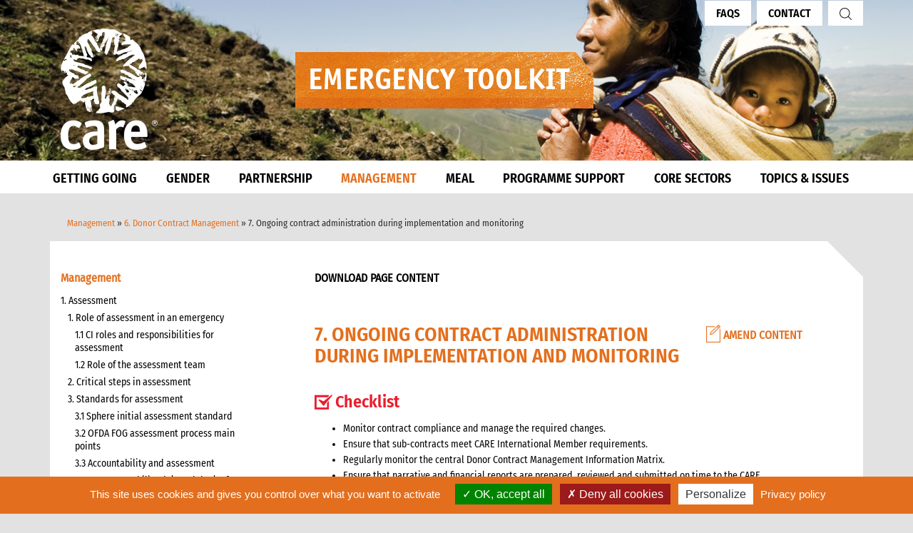

--- FILE ---
content_type: text/html; charset=UTF-8
request_url: https://www.careemergencytoolkit.org/management/6-donor-contract-management/7-ongoing-contract-administration-during-implementation-and-monitoring/
body_size: 27780
content:
        
    <!DOCTYPE html>
    <html lang="en-GB">
    <head>
<!--        <meta charset="--><!--">-->
		 <meta charset="UTF-8">
        <meta http-equiv="Content-Type" content="text/html; charset=UTF-8">
        <meta http-equiv="X-UA-Compatible" content="IE=edge">
        <meta name="viewport" content="width=device-width, initial-scale=1">
        <link rel="icon" type="image/png" sizes="32x32" href="https://www.careemergencytoolkit.org/wp-content/themes/caretoolkit/favicon-32x32.png">
        <link rel="icon" type="image/png" sizes="16x16" href="https://www.careemergencytoolkit.org/wp-content/themes/caretoolkit/favicon-16x16.png">
        <link rel="icon" type="image/x-icon" href="https://www.careemergencytoolkit.org/wp-content/themes/caretoolkit/favicon.ico"  />
        <link rel="shortcut icon" type="image/x-icon" href="https://www.careemergencytoolkit.org/wp-content/themes/caretoolkit/favicon.ico"  />
        <link rel="manifest" href="https://www.careemergencytoolkit.org/wp-content/themes/caretoolkit/site.webmanifest">
        <meta name="msapplication-TileColor" content="#da532c">
        <meta name="theme-color" content="#ffffff">
        <meta name="mobile-web-app-capable" content="yes">
        <meta name="apple-mobile-web-app-capable" content="yes">
        <meta name="apple-mobile-web-app-title" content="CARE Toolkit - The CET collects everything that CARE knows about emergency response. It is an encyclopaedia for emergencies – an online reference guide where you can search for any emergency topic!">
        <link rel="profile" href="http://gmpg.org/xfn/11">
        <link rel="pingback" href="https://www.careemergencytoolkit.org/xmlrpc.php">
        <meta property="og:image" content="https://www.careemergencytoolkit.org/wp-content/themes/caretoolkit/img/CET_socal_share.jpeg" />
        <meta property="og:image:width" content="1060" />
        <meta property="og:image:height" content="707" />
        <meta property="og:image:type" content="image/jpg" />
        <meta name='robots' content='index, follow, max-image-preview:large, max-snippet:-1, max-video-preview:-1' />
	<style>img:is([sizes="auto" i], [sizes^="auto," i]) { contain-intrinsic-size: 3000px 1500px }</style>
	
	<!-- This site is optimized with the Yoast SEO plugin v24.4 - https://yoast.com/wordpress/plugins/seo/ -->
	<title>7. Ongoing contract administration during implementation and monitoring - CARE Toolkit</title>
	<link rel="canonical" href="https://www.careemergencytoolkit.org/management/6-donor-contract-management/7-ongoing-contract-administration-during-implementation-and-monitoring/" />
	<meta property="og:locale" content="en_GB" />
	<meta property="og:type" content="article" />
	<meta property="og:title" content="7. Ongoing contract administration during implementation and monitoring - CARE Toolkit" />
	<meta property="og:description" content="Checklist Monitor contract compliance and manage the required changes. Ensure that sub-contracts meet CARE International Member requirements. Regularly monitor the central Donor Contract Management Information Matrix. Ensure that narrative and financial reports are prepared, reviewed and submitted on time to the CARE International Member and donor. There is a need to monitor contract compliance throughout" />
	<meta property="og:url" content="https://www.careemergencytoolkit.org/management/6-donor-contract-management/7-ongoing-contract-administration-during-implementation-and-monitoring/" />
	<meta property="og:site_name" content="CARE Toolkit" />
	<meta property="article:modified_time" content="2017-04-12T09:48:52+00:00" />
	<meta property="og:image" content="https://www.careemergencytoolkit.org/wp-content/uploads/2022/08/CET-banner-photo-scaled-1.jpg" />
	<meta property="og:image:width" content="1060" />
	<meta property="og:image:height" content="707" />
	<meta property="og:image:type" content="image/jpeg" />
	<meta name="twitter:card" content="summary_large_image" />
	<meta name="twitter:label1" content="Estimated reading time" />
	<meta name="twitter:data1" content="1 minute" />
	<script type="application/ld+json" class="yoast-schema-graph">{"@context":"https://schema.org","@graph":[{"@type":"WebPage","@id":"https://www.careemergencytoolkit.org/management/6-donor-contract-management/7-ongoing-contract-administration-during-implementation-and-monitoring/","url":"https://www.careemergencytoolkit.org/management/6-donor-contract-management/7-ongoing-contract-administration-during-implementation-and-monitoring/","name":"7. Ongoing contract administration during implementation and monitoring - CARE Toolkit","isPartOf":{"@id":"https://www.careemergencytoolkit.org/#website"},"datePublished":"2017-03-16T16:04:27+00:00","dateModified":"2017-04-12T09:48:52+00:00","breadcrumb":{"@id":"https://www.careemergencytoolkit.org/management/6-donor-contract-management/7-ongoing-contract-administration-during-implementation-and-monitoring/#breadcrumb"},"inLanguage":"en-GB","potentialAction":[{"@type":"ReadAction","target":["https://www.careemergencytoolkit.org/management/6-donor-contract-management/7-ongoing-contract-administration-during-implementation-and-monitoring/"]}]},{"@type":"BreadcrumbList","@id":"https://www.careemergencytoolkit.org/management/6-donor-contract-management/7-ongoing-contract-administration-during-implementation-and-monitoring/#breadcrumb","itemListElement":[{"@type":"ListItem","position":1,"name":"Home","item":"https://www.careemergencytoolkit.org/"},{"@type":"ListItem","position":2,"name":"Management","item":"https://www.careemergencytoolkit.org/management/"},{"@type":"ListItem","position":3,"name":"6. Donor Contract Management","item":"https://www.careemergencytoolkit.org/management/6-donor-contract-management/"},{"@type":"ListItem","position":4,"name":"7. Ongoing contract administration during implementation and monitoring"}]},{"@type":"WebSite","@id":"https://www.careemergencytoolkit.org/#website","url":"https://www.careemergencytoolkit.org/","name":"CARE Toolkit","description":"The CET collects everything that CARE knows about emergency response. It is an encyclopaedia for emergencies – an online reference guide where you can search for any emergency topic!","publisher":{"@id":"https://www.careemergencytoolkit.org/#organization"},"potentialAction":[{"@type":"SearchAction","target":{"@type":"EntryPoint","urlTemplate":"https://www.careemergencytoolkit.org/?s={search_term_string}"},"query-input":{"@type":"PropertyValueSpecification","valueRequired":true,"valueName":"search_term_string"}}],"inLanguage":"en-GB"},{"@type":"Organization","@id":"https://www.careemergencytoolkit.org/#organization","name":"care","url":"https://www.careemergencytoolkit.org/","logo":{"@type":"ImageObject","inLanguage":"en-GB","@id":"https://www.careemergencytoolkit.org/#/schema/logo/image/","url":"https://www.careemergencytoolkit.org/wp-content/uploads/2022/08/CET-banner-photo-scaled.jpg","contentUrl":"https://www.careemergencytoolkit.org/wp-content/uploads/2022/08/CET-banner-photo-scaled.jpg","width":2560,"height":1707,"caption":"care"},"image":{"@id":"https://www.careemergencytoolkit.org/#/schema/logo/image/"}}]}</script>
	<!-- / Yoast SEO plugin. -->


<link rel='dns-prefetch' href='//cdnjs.cloudflare.com' />
<link rel='dns-prefetch' href='//code.jquery.com' />
<script type="text/javascript">
/* <![CDATA[ */
window._wpemojiSettings = {"baseUrl":"https:\/\/s.w.org\/images\/core\/emoji\/15.0.3\/72x72\/","ext":".png","svgUrl":"https:\/\/s.w.org\/images\/core\/emoji\/15.0.3\/svg\/","svgExt":".svg","source":{"concatemoji":"https:\/\/www.careemergencytoolkit.org\/wp-includes\/js\/wp-emoji-release.min.js?ver=6.7.4"}};
/*! This file is auto-generated */
!function(i,n){var o,s,e;function c(e){try{var t={supportTests:e,timestamp:(new Date).valueOf()};sessionStorage.setItem(o,JSON.stringify(t))}catch(e){}}function p(e,t,n){e.clearRect(0,0,e.canvas.width,e.canvas.height),e.fillText(t,0,0);var t=new Uint32Array(e.getImageData(0,0,e.canvas.width,e.canvas.height).data),r=(e.clearRect(0,0,e.canvas.width,e.canvas.height),e.fillText(n,0,0),new Uint32Array(e.getImageData(0,0,e.canvas.width,e.canvas.height).data));return t.every(function(e,t){return e===r[t]})}function u(e,t,n){switch(t){case"flag":return n(e,"\ud83c\udff3\ufe0f\u200d\u26a7\ufe0f","\ud83c\udff3\ufe0f\u200b\u26a7\ufe0f")?!1:!n(e,"\ud83c\uddfa\ud83c\uddf3","\ud83c\uddfa\u200b\ud83c\uddf3")&&!n(e,"\ud83c\udff4\udb40\udc67\udb40\udc62\udb40\udc65\udb40\udc6e\udb40\udc67\udb40\udc7f","\ud83c\udff4\u200b\udb40\udc67\u200b\udb40\udc62\u200b\udb40\udc65\u200b\udb40\udc6e\u200b\udb40\udc67\u200b\udb40\udc7f");case"emoji":return!n(e,"\ud83d\udc26\u200d\u2b1b","\ud83d\udc26\u200b\u2b1b")}return!1}function f(e,t,n){var r="undefined"!=typeof WorkerGlobalScope&&self instanceof WorkerGlobalScope?new OffscreenCanvas(300,150):i.createElement("canvas"),a=r.getContext("2d",{willReadFrequently:!0}),o=(a.textBaseline="top",a.font="600 32px Arial",{});return e.forEach(function(e){o[e]=t(a,e,n)}),o}function t(e){var t=i.createElement("script");t.src=e,t.defer=!0,i.head.appendChild(t)}"undefined"!=typeof Promise&&(o="wpEmojiSettingsSupports",s=["flag","emoji"],n.supports={everything:!0,everythingExceptFlag:!0},e=new Promise(function(e){i.addEventListener("DOMContentLoaded",e,{once:!0})}),new Promise(function(t){var n=function(){try{var e=JSON.parse(sessionStorage.getItem(o));if("object"==typeof e&&"number"==typeof e.timestamp&&(new Date).valueOf()<e.timestamp+604800&&"object"==typeof e.supportTests)return e.supportTests}catch(e){}return null}();if(!n){if("undefined"!=typeof Worker&&"undefined"!=typeof OffscreenCanvas&&"undefined"!=typeof URL&&URL.createObjectURL&&"undefined"!=typeof Blob)try{var e="postMessage("+f.toString()+"("+[JSON.stringify(s),u.toString(),p.toString()].join(",")+"));",r=new Blob([e],{type:"text/javascript"}),a=new Worker(URL.createObjectURL(r),{name:"wpTestEmojiSupports"});return void(a.onmessage=function(e){c(n=e.data),a.terminate(),t(n)})}catch(e){}c(n=f(s,u,p))}t(n)}).then(function(e){for(var t in e)n.supports[t]=e[t],n.supports.everything=n.supports.everything&&n.supports[t],"flag"!==t&&(n.supports.everythingExceptFlag=n.supports.everythingExceptFlag&&n.supports[t]);n.supports.everythingExceptFlag=n.supports.everythingExceptFlag&&!n.supports.flag,n.DOMReady=!1,n.readyCallback=function(){n.DOMReady=!0}}).then(function(){return e}).then(function(){var e;n.supports.everything||(n.readyCallback(),(e=n.source||{}).concatemoji?t(e.concatemoji):e.wpemoji&&e.twemoji&&(t(e.twemoji),t(e.wpemoji)))}))}((window,document),window._wpemojiSettings);
/* ]]> */
</script>
<link rel='stylesheet' id='pmb_common-css' href='https://www.careemergencytoolkit.org/wp-content/plugins/print-my-blog/assets/styles/pmb-common.css?ver=1751897466' type='text/css' media='all' />
<style id='wp-emoji-styles-inline-css' type='text/css'>

	img.wp-smiley, img.emoji {
		display: inline !important;
		border: none !important;
		box-shadow: none !important;
		height: 1em !important;
		width: 1em !important;
		margin: 0 0.07em !important;
		vertical-align: -0.1em !important;
		background: none !important;
		padding: 0 !important;
	}
</style>
<link rel='stylesheet' id='wp-block-library-css' href='https://www.careemergencytoolkit.org/wp-includes/css/dist/block-library/style.min.css?ver=6.7.4' type='text/css' media='all' />
<link rel='stylesheet' id='pmb-select2-css' href='https://www.careemergencytoolkit.org/wp-content/plugins/print-my-blog/assets/styles/libs/select2.min.css?ver=4.0.6' type='text/css' media='all' />
<link rel='stylesheet' id='pmb-jquery-ui-css' href='https://www.careemergencytoolkit.org/wp-content/plugins/print-my-blog/assets/styles/libs/jquery-ui/jquery-ui.min.css?ver=1.11.4' type='text/css' media='all' />
<link rel='stylesheet' id='pmb-setup-page-css' href='https://www.careemergencytoolkit.org/wp-content/plugins/print-my-blog/assets/styles/setup-page.css?ver=1751897466' type='text/css' media='all' />
<style id='classic-theme-styles-inline-css' type='text/css'>
/*! This file is auto-generated */
.wp-block-button__link{color:#fff;background-color:#32373c;border-radius:9999px;box-shadow:none;text-decoration:none;padding:calc(.667em + 2px) calc(1.333em + 2px);font-size:1.125em}.wp-block-file__button{background:#32373c;color:#fff;text-decoration:none}
</style>
<style id='global-styles-inline-css' type='text/css'>
:root{--wp--preset--aspect-ratio--square: 1;--wp--preset--aspect-ratio--4-3: 4/3;--wp--preset--aspect-ratio--3-4: 3/4;--wp--preset--aspect-ratio--3-2: 3/2;--wp--preset--aspect-ratio--2-3: 2/3;--wp--preset--aspect-ratio--16-9: 16/9;--wp--preset--aspect-ratio--9-16: 9/16;--wp--preset--color--black: #000000;--wp--preset--color--cyan-bluish-gray: #abb8c3;--wp--preset--color--white: #ffffff;--wp--preset--color--pale-pink: #f78da7;--wp--preset--color--vivid-red: #cf2e2e;--wp--preset--color--luminous-vivid-orange: #ff6900;--wp--preset--color--luminous-vivid-amber: #fcb900;--wp--preset--color--light-green-cyan: #7bdcb5;--wp--preset--color--vivid-green-cyan: #00d084;--wp--preset--color--pale-cyan-blue: #8ed1fc;--wp--preset--color--vivid-cyan-blue: #0693e3;--wp--preset--color--vivid-purple: #9b51e0;--wp--preset--gradient--vivid-cyan-blue-to-vivid-purple: linear-gradient(135deg,rgba(6,147,227,1) 0%,rgb(155,81,224) 100%);--wp--preset--gradient--light-green-cyan-to-vivid-green-cyan: linear-gradient(135deg,rgb(122,220,180) 0%,rgb(0,208,130) 100%);--wp--preset--gradient--luminous-vivid-amber-to-luminous-vivid-orange: linear-gradient(135deg,rgba(252,185,0,1) 0%,rgba(255,105,0,1) 100%);--wp--preset--gradient--luminous-vivid-orange-to-vivid-red: linear-gradient(135deg,rgba(255,105,0,1) 0%,rgb(207,46,46) 100%);--wp--preset--gradient--very-light-gray-to-cyan-bluish-gray: linear-gradient(135deg,rgb(238,238,238) 0%,rgb(169,184,195) 100%);--wp--preset--gradient--cool-to-warm-spectrum: linear-gradient(135deg,rgb(74,234,220) 0%,rgb(151,120,209) 20%,rgb(207,42,186) 40%,rgb(238,44,130) 60%,rgb(251,105,98) 80%,rgb(254,248,76) 100%);--wp--preset--gradient--blush-light-purple: linear-gradient(135deg,rgb(255,206,236) 0%,rgb(152,150,240) 100%);--wp--preset--gradient--blush-bordeaux: linear-gradient(135deg,rgb(254,205,165) 0%,rgb(254,45,45) 50%,rgb(107,0,62) 100%);--wp--preset--gradient--luminous-dusk: linear-gradient(135deg,rgb(255,203,112) 0%,rgb(199,81,192) 50%,rgb(65,88,208) 100%);--wp--preset--gradient--pale-ocean: linear-gradient(135deg,rgb(255,245,203) 0%,rgb(182,227,212) 50%,rgb(51,167,181) 100%);--wp--preset--gradient--electric-grass: linear-gradient(135deg,rgb(202,248,128) 0%,rgb(113,206,126) 100%);--wp--preset--gradient--midnight: linear-gradient(135deg,rgb(2,3,129) 0%,rgb(40,116,252) 100%);--wp--preset--font-size--small: 13px;--wp--preset--font-size--medium: 20px;--wp--preset--font-size--large: 36px;--wp--preset--font-size--x-large: 42px;--wp--preset--spacing--20: 0.44rem;--wp--preset--spacing--30: 0.67rem;--wp--preset--spacing--40: 1rem;--wp--preset--spacing--50: 1.5rem;--wp--preset--spacing--60: 2.25rem;--wp--preset--spacing--70: 3.38rem;--wp--preset--spacing--80: 5.06rem;--wp--preset--shadow--natural: 6px 6px 9px rgba(0, 0, 0, 0.2);--wp--preset--shadow--deep: 12px 12px 50px rgba(0, 0, 0, 0.4);--wp--preset--shadow--sharp: 6px 6px 0px rgba(0, 0, 0, 0.2);--wp--preset--shadow--outlined: 6px 6px 0px -3px rgba(255, 255, 255, 1), 6px 6px rgba(0, 0, 0, 1);--wp--preset--shadow--crisp: 6px 6px 0px rgba(0, 0, 0, 1);}:where(.is-layout-flex){gap: 0.5em;}:where(.is-layout-grid){gap: 0.5em;}body .is-layout-flex{display: flex;}.is-layout-flex{flex-wrap: wrap;align-items: center;}.is-layout-flex > :is(*, div){margin: 0;}body .is-layout-grid{display: grid;}.is-layout-grid > :is(*, div){margin: 0;}:where(.wp-block-columns.is-layout-flex){gap: 2em;}:where(.wp-block-columns.is-layout-grid){gap: 2em;}:where(.wp-block-post-template.is-layout-flex){gap: 1.25em;}:where(.wp-block-post-template.is-layout-grid){gap: 1.25em;}.has-black-color{color: var(--wp--preset--color--black) !important;}.has-cyan-bluish-gray-color{color: var(--wp--preset--color--cyan-bluish-gray) !important;}.has-white-color{color: var(--wp--preset--color--white) !important;}.has-pale-pink-color{color: var(--wp--preset--color--pale-pink) !important;}.has-vivid-red-color{color: var(--wp--preset--color--vivid-red) !important;}.has-luminous-vivid-orange-color{color: var(--wp--preset--color--luminous-vivid-orange) !important;}.has-luminous-vivid-amber-color{color: var(--wp--preset--color--luminous-vivid-amber) !important;}.has-light-green-cyan-color{color: var(--wp--preset--color--light-green-cyan) !important;}.has-vivid-green-cyan-color{color: var(--wp--preset--color--vivid-green-cyan) !important;}.has-pale-cyan-blue-color{color: var(--wp--preset--color--pale-cyan-blue) !important;}.has-vivid-cyan-blue-color{color: var(--wp--preset--color--vivid-cyan-blue) !important;}.has-vivid-purple-color{color: var(--wp--preset--color--vivid-purple) !important;}.has-black-background-color{background-color: var(--wp--preset--color--black) !important;}.has-cyan-bluish-gray-background-color{background-color: var(--wp--preset--color--cyan-bluish-gray) !important;}.has-white-background-color{background-color: var(--wp--preset--color--white) !important;}.has-pale-pink-background-color{background-color: var(--wp--preset--color--pale-pink) !important;}.has-vivid-red-background-color{background-color: var(--wp--preset--color--vivid-red) !important;}.has-luminous-vivid-orange-background-color{background-color: var(--wp--preset--color--luminous-vivid-orange) !important;}.has-luminous-vivid-amber-background-color{background-color: var(--wp--preset--color--luminous-vivid-amber) !important;}.has-light-green-cyan-background-color{background-color: var(--wp--preset--color--light-green-cyan) !important;}.has-vivid-green-cyan-background-color{background-color: var(--wp--preset--color--vivid-green-cyan) !important;}.has-pale-cyan-blue-background-color{background-color: var(--wp--preset--color--pale-cyan-blue) !important;}.has-vivid-cyan-blue-background-color{background-color: var(--wp--preset--color--vivid-cyan-blue) !important;}.has-vivid-purple-background-color{background-color: var(--wp--preset--color--vivid-purple) !important;}.has-black-border-color{border-color: var(--wp--preset--color--black) !important;}.has-cyan-bluish-gray-border-color{border-color: var(--wp--preset--color--cyan-bluish-gray) !important;}.has-white-border-color{border-color: var(--wp--preset--color--white) !important;}.has-pale-pink-border-color{border-color: var(--wp--preset--color--pale-pink) !important;}.has-vivid-red-border-color{border-color: var(--wp--preset--color--vivid-red) !important;}.has-luminous-vivid-orange-border-color{border-color: var(--wp--preset--color--luminous-vivid-orange) !important;}.has-luminous-vivid-amber-border-color{border-color: var(--wp--preset--color--luminous-vivid-amber) !important;}.has-light-green-cyan-border-color{border-color: var(--wp--preset--color--light-green-cyan) !important;}.has-vivid-green-cyan-border-color{border-color: var(--wp--preset--color--vivid-green-cyan) !important;}.has-pale-cyan-blue-border-color{border-color: var(--wp--preset--color--pale-cyan-blue) !important;}.has-vivid-cyan-blue-border-color{border-color: var(--wp--preset--color--vivid-cyan-blue) !important;}.has-vivid-purple-border-color{border-color: var(--wp--preset--color--vivid-purple) !important;}.has-vivid-cyan-blue-to-vivid-purple-gradient-background{background: var(--wp--preset--gradient--vivid-cyan-blue-to-vivid-purple) !important;}.has-light-green-cyan-to-vivid-green-cyan-gradient-background{background: var(--wp--preset--gradient--light-green-cyan-to-vivid-green-cyan) !important;}.has-luminous-vivid-amber-to-luminous-vivid-orange-gradient-background{background: var(--wp--preset--gradient--luminous-vivid-amber-to-luminous-vivid-orange) !important;}.has-luminous-vivid-orange-to-vivid-red-gradient-background{background: var(--wp--preset--gradient--luminous-vivid-orange-to-vivid-red) !important;}.has-very-light-gray-to-cyan-bluish-gray-gradient-background{background: var(--wp--preset--gradient--very-light-gray-to-cyan-bluish-gray) !important;}.has-cool-to-warm-spectrum-gradient-background{background: var(--wp--preset--gradient--cool-to-warm-spectrum) !important;}.has-blush-light-purple-gradient-background{background: var(--wp--preset--gradient--blush-light-purple) !important;}.has-blush-bordeaux-gradient-background{background: var(--wp--preset--gradient--blush-bordeaux) !important;}.has-luminous-dusk-gradient-background{background: var(--wp--preset--gradient--luminous-dusk) !important;}.has-pale-ocean-gradient-background{background: var(--wp--preset--gradient--pale-ocean) !important;}.has-electric-grass-gradient-background{background: var(--wp--preset--gradient--electric-grass) !important;}.has-midnight-gradient-background{background: var(--wp--preset--gradient--midnight) !important;}.has-small-font-size{font-size: var(--wp--preset--font-size--small) !important;}.has-medium-font-size{font-size: var(--wp--preset--font-size--medium) !important;}.has-large-font-size{font-size: var(--wp--preset--font-size--large) !important;}.has-x-large-font-size{font-size: var(--wp--preset--font-size--x-large) !important;}
:where(.wp-block-post-template.is-layout-flex){gap: 1.25em;}:where(.wp-block-post-template.is-layout-grid){gap: 1.25em;}
:where(.wp-block-columns.is-layout-flex){gap: 2em;}:where(.wp-block-columns.is-layout-grid){gap: 2em;}
:root :where(.wp-block-pullquote){font-size: 1.5em;line-height: 1.6;}
</style>
<link rel='stylesheet' id='animate-css-css' href='https://cdnjs.cloudflare.com/ajax/libs/animate.css/3.4.0/animate.min.css?ver=20170407' type='text/css' media='all' />
<link rel='stylesheet' id='understrap-styles-css' href='https://www.careemergencytoolkit.org/wp-content/themes/caretoolkit/css/theme.min.css?ver=6.7.4' type='text/css' media='all' />
<script type="text/javascript" src="https://www.careemergencytoolkit.org/wp-includes/js/jquery/jquery.min.js?ver=3.7.1" id="jquery-core-js"></script>
<script type="text/javascript" src="https://www.careemergencytoolkit.org/wp-includes/js/jquery/jquery-migrate.min.js?ver=3.4.1" id="jquery-migrate-js"></script>
<script type="text/javascript" src="https://www.careemergencytoolkit.org/wp-content/themes/caretoolkit/js/tinymce/tinymce.min.js?ver=6.7.4" id="tinymce-js"></script>
<script type="text/javascript" src="https://cdnjs.cloudflare.com/ajax/libs/jspdf/1.3.3/jspdf.debug.js?ver=6.7.4" id="jsPDF-js"></script>
<script type="text/javascript" src="https://code.jquery.com/jquery-1.9.1.min.js?ver=6.7.4" id="jquerymore-js"></script>
<script type="text/javascript" src="https://www.careemergencytoolkit.org/wp-content/themes/caretoolkit/src/js/app.min.js?ver=6.7.4" id="app-js"></script>
<link rel="https://api.w.org/" href="https://www.careemergencytoolkit.org/wp-json/" /><link rel="alternate" title="JSON" type="application/json" href="https://www.careemergencytoolkit.org/wp-json/wp/v2/pages/7262" /><link rel="alternate" title="oEmbed (JSON)" type="application/json+oembed" href="https://www.careemergencytoolkit.org/wp-json/oembed/1.0/embed?url=https%3A%2F%2Fwww.careemergencytoolkit.org%2Fmanagement%2F6-donor-contract-management%2F7-ongoing-contract-administration-during-implementation-and-monitoring%2F" />
<link rel="alternate" title="oEmbed (XML)" type="text/xml+oembed" href="https://www.careemergencytoolkit.org/wp-json/oembed/1.0/embed?url=https%3A%2F%2Fwww.careemergencytoolkit.org%2Fmanagement%2F6-donor-contract-management%2F7-ongoing-contract-administration-during-implementation-and-monitoring%2F&#038;format=xml" />
<style type="text/css">.recentcomments a{display:inline !important;padding:0 !important;margin:0 !important;}</style>
        <!-- GDPR Banner Library -->
        <script src="https://cdnjs.cloudflare.com/ajax/libs/tarteaucitronjs/1.9.3/tarteaucitron.js"
            integrity="sha512-cL0fC89w+H+0KjI9fD6dnM4IHyiapz9tpd9x6SarmL/O4xEGPKBepxZdm0rZXliYplhVQ30DHczX6+mttFm71Q=="
            crossorigin="anonymous" referrerpolicy="no-referrer"></script>

        <!-- GDPR Banner settings -->
        <script type="text/javascript">
            tarteaucitron.init({
                "privacyUrl": "/cookie-policy/", /* Privacy policy url */
                "hashtag": "#cet", /* Open the panel with this hashtag */
                "cookieName": "cet", /* Cookie name */
                "orientation": "bottom", /* Banner position (top - bottom) */
                "groupServices": false, /* Group services by category */
                "showAlertSmall": false, /* Show the small banner on bottom right */
                "cookieslist": true, /* Show the cookie list */
                "closePopup": false, /* Show a close X on the banner */
                "showIcon": true, /* Show cookie icon to manage cookies */
                "iconSrc": "https://www.careemergencytoolkit.org/wp-content/themes/caretoolkit/img/care-logo-gdpr.png", /* Optionnal: URL or base64 encoded image */
                "iconPosition": "BottomRight", /* BottomRight, BottomLeft, TopRight and TopLeft */
                "adblocker": false, /* Show a Warning if an adblocker is detected */
                "DenyAllCta" : true, /* Show the deny all button */
                "AcceptAllCta" : true, /* Show the accept all button when highPrivacy on */
                "highPrivacy": true, /* HIGHLY RECOMMANDED Disable auto consent */
                "handleBrowserDNTRequest": false, /* If Do Not Track == 1, disallow all */
                "removeCredit": true, /* Remove credit link */
                "moreInfoLink": true, /* Show more info link */
                "useExternalCss": false, /* If false, the tarteaucitron.css file will be loaded */
                "useExternalJs": false, /* If false, the tarteaucitron.js file will be loaded */
                //"cookieDomain": ".my-multisite-domaine.fr", /* Shared cookie for multisite */
                "readmoreLink": "", /* Change the default readmore link */
                "mandatory": true, /* Show a message about mandatory cookies */
                });
        </script>

        <script type="text/javascript">
	        tarteaucitron.user.gtagUa = 'G-X1RT8YYMM6';
	        // tarteaucitron.user.gtagCrossdomain = ['example.com', 'example2.com'];
	        tarteaucitron.user.gtagMore = function () { /* add here your optionnal gtag() */ };
	        (tarteaucitron.job = tarteaucitron.job || []).push('gtag');
        </script>



    </head>
    <body class="page-template-default page page-id-7262 page-parent page-child parent-pageid-3919 wp-custom-logo">
    
    <!--  -->


    <div class="hfeed site" id="page">
        <!-- ******************* The Navbar Area ******************* -->
        <div class="wrapper-fluid wrapper-navbar" id="wrapper-navbar">
            <a class="skip-link screen-reader-text sr-only" href="#content">Skip to content</a>
            <div class="navbar-header">
                <div class="container fullheight">
                        <div class="title-elements-wrapper">
                            <!-- Your site title as branding in the menu -->
                            <a href="https://www.careemergencytoolkit.org/" class="navbar-brand custom-logo-link" rel="home"><img width="136" height="170" src="https://www.careemergencytoolkit.org/wp-content/uploads/2022/07/care_new_logo.png" class="img-responsive" alt="CARE Toolkit" decoding="async" /></a><!-- end custom logo -->
                            <img class="site-title" src="https://www.careemergencytoolkit.org/wp-content/uploads/2016/12/title.png">
                        </div>
                    <ul class="right-nav">                            <li><a href="https://www.careemergencytoolkit.org/faqs/">FAQs</a></li>                                                     <li><a href="https://www.careemergencytoolkit.org/contact/">Contact</a></li> 
                                              
                        <li>
                            <a href="https://www.careemergencytoolkit.org/search">
                                <img src="https://www.careemergencytoolkit.org/wp-content/themes/caretoolkit/img/search.png" alt="">
                            </a>
                        </li>
                    </ul>
                </div><!-- .container -->
            </div> 
            <nav id="jamesy-nav" class="main-navigation">
                <div class="container nav-container">
                    <ul class='main-ul main-nav animated hidden-md-down'><li class='level-1 getting-going '><a href='https://www.careemergencytoolkit.org/getting-going/' target='_self' class='level-1-title'>GETTING GOING</a><div class='level-2'><div class='container'> <!-- Level 2 Container --><ul class='level-2-ul'><li class='level-2-item '><a href='https://www.careemergencytoolkit.org/getting-going/introduction/' target='_self' class='level-2-title'>1. INTRODUCTION</a> <span class='icon see-more-icon plus hidden-lg-up'>[<i class='fa fa-plus'></i>]</span> <div class='level-3'><div class='row'><div class='col-lg-3 level-3-item '><a href='https://www.careemergencytoolkit.org/getting-going/introduction/purpose/' class='level-3-title' target=''>1. Purpose</a></div><div class='col-lg-3 level-3-item '><a href='https://www.careemergencytoolkit.org/getting-going/introduction/who-is-it-for/' class='level-3-title' target=''>2. Who is it for?</a></div><div class='col-lg-3 level-3-item '><a href='https://www.careemergencytoolkit.org/getting-going/introduction/protocols-guidelines-and-tools/' class='level-3-title' target=''>3. Protocols, Guidelines and Tools</a></div><div class='col-lg-3 level-3-item '><a href='https://www.careemergencytoolkit.org/getting-going/introduction/4-annexes/' class='level-3-title' target=''>4. Annexes</a></div></div> <!-- End level-3 row --></div> <!-- End level-3 --></li><li class='level-2-item '><a href='https://www.careemergencytoolkit.org/getting-going/2-basic-guide/' target='_self' class='level-2-title'>2. BASIC GUIDE</a> <span class='icon see-more-icon plus hidden-lg-up'>[<i class='fa fa-plus'></i>]</span> <div class='level-3'><div class='row'><div class='col-lg-3 level-3-item '><a href='https://www.careemergencytoolkit.org/getting-going/2-basic-guide/1-be-prepared/' class='level-3-title' target=''>1. Be Prepared</a></div><div class='col-lg-3 level-3-item '><a href='https://www.careemergencytoolkit.org/getting-going/2-basic-guide/2-what-to-do-when-the-emergency-is-about-to-hit/' class='level-3-title' target=''>2. What to do when the emergency is about to hit</a></div><div class='col-lg-3 level-3-item '><a href='https://www.careemergencytoolkit.org/getting-going/2-basic-guide/3-what-to-do-when-the-emergency-hits/' class='level-3-title' target=''>3. What to do when the emergency hits</a></div><div class='col-lg-3 level-3-item '><a href='https://www.careemergencytoolkit.org/getting-going/2-basic-guide/4-what-to-do-in-the-first-24-to-72-hours/' class='level-3-title' target=''>4. What to do in the first 24 to 72 hours</a></div><div class='col-lg-3 level-3-item '><a href='https://www.careemergencytoolkit.org/getting-going/2-basic-guide/5-what-to-do-after-the-first-72-hours/' class='level-3-title' target=''>5. What to do after the first 72 hours</a></div><div class='col-lg-3 level-3-item '><a href='https://www.careemergencytoolkit.org/getting-going/2-basic-guide/6-who-to-get-help-from/' class='level-3-title' target=''>6. Who to get help from</a></div><div class='col-lg-3 level-3-item '><a href='https://www.careemergencytoolkit.org/getting-going/2-basic-guide/7-frequently-asked-questions/' class='level-3-title' target=''>7. Frequently Asked Questions</a></div><div class='col-lg-3 level-3-item '><a href='https://www.careemergencytoolkit.org/getting-going/2-basic-guide/8-annexes/' class='level-3-title' target=''>8. Annexes</a></div><div class='col-lg-3 level-3-item '><a href='https://www.careemergencytoolkit.org/getting-going/2-basic-guide/9-other-resources/' class='level-3-title' target=''>9. Other Resources</a></div></div> <!-- End level-3 row --></div> <!-- End level-3 --></li></ul></div> <!-- End Level 2 Container --></div> <!-- End Level-2 --></li><li class='level-1 gender '><a href='https://www.careemergencytoolkit.org/gender/' target='_self' class='level-1-title'>GENDER</a><div class='level-2'><div class='container'> <!-- Level 2 Container --><ul class='level-2-ul'><li class='level-2-item '><a href='https://www.careemergencytoolkit.org/gender/gender-in-emergencies/' target='_self' class='level-2-title'>GENDER IN EMERGENCIES</a> <span class='icon see-more-icon plus hidden-lg-up'>[<i class='fa fa-plus'></i>]</span> <div class='level-3'><div class='row'><div class='col-lg-3 level-3-item '><a href='https://www.careemergencytoolkit.org/gender/gender-in-emergencies/1-why-gender-in-emergencies/' class='level-3-title' target=''>1. WHY Gender in Emergencies?</a></div><div class='col-lg-3 level-3-item '><a href='https://www.careemergencytoolkit.org/?page_id=4816' class='level-3-title' target=''>2. WHAT is gender integration in an emergency response?</a></div><div class='col-lg-3 level-3-item '><a href='https://www.careemergencytoolkit.org/gender/gender-in-emergencies/3-how-to-integrate-gender-into-an-emergency-response/' class='level-3-title' target=''>3. HOW to integrate gender into an emergency response?</a></div><div class='col-lg-3 level-3-item '><a href='https://www.careemergencytoolkit.org/gender/gender-in-emergencies/4-monitoring-evaluation-accountability-and-learning-meal-for-gie/' class='level-3-title' target=''>4. Monitoring, evaluation, accountability and learning (MEAL) for GiE</a></div><div class='col-lg-3 level-3-item '><a href='https://www.careemergencytoolkit.org/gender/gender-in-emergencies/5-top-tips-for-integrating-gender/' class='level-3-title' target=''>5. HOW to integrate gender into emergency preparedness?</a></div><div class='col-lg-3 level-3-item '><a href='https://www.careemergencytoolkit.org/gender/gender-in-emergencies/6-gender-and-finance-human-resources/' class='level-3-title' target=''>6. Gender and finance / human resources</a></div><div class='col-lg-3 level-3-item '><a href='https://www.careemergencytoolkit.org/gender/gender-in-emergencies/7-gender-in-emergencies-dos-and-donts/' class='level-3-title' target=''>7. Gender in Emergencies Do’s and Don’ts</a></div><div class='col-lg-3 level-3-item '><a href='https://www.careemergencytoolkit.org/gender/gender-in-emergencies/8-key-tools-and-other-resources/' class='level-3-title' target=''>8. Key tools and Other Resources</a></div></div> <!-- End level-3 row --></div> <!-- End level-3 --></li><li class='level-2-item '><a href='https://www.careemergencytoolkit.org/gender/gender-based-violence-in-emergencies/' target='_self' class='level-2-title'>GENDER-BASED VIOLENCE IN EMERGENCIES</a> <span class='icon see-more-icon plus hidden-lg-up'>[<i class='fa fa-plus'></i>]</span> <div class='level-3'><div class='row'><div class='col-lg-3 level-3-item '><a href='https://www.careemergencytoolkit.org/gender/gender-based-violence-in-emergencies/1-why-we-focus-on-gbv-in-emergencies/' class='level-3-title' target=''>1. WHY we focus on GBV in Emergencies</a></div><div class='col-lg-3 level-3-item '><a href='https://www.careemergencytoolkit.org/gender/gender-based-violence-in-emergencies/2-what-we-focus-on-when-addressing-gbv-in-emergencies/' class='level-3-title' target=''>2. WHAT we focus on when addressing GBV in Emergencies</a></div><div class='col-lg-3 level-3-item '><a href='https://www.careemergencytoolkit.org/gender/gender-based-violence-in-emergencies/3-how-we-implement-gbvie-programs/' class='level-3-title' target=''>3. HOW we implement GBViE programs</a></div><div class='col-lg-3 level-3-item '><a href='https://www.careemergencytoolkit.org/gender/gender-based-violence-in-emergencies/4-who-we-work-with/' class='level-3-title' target=''>4. WHO we work with</a></div><div class='col-lg-3 level-3-item '><a href='https://www.careemergencytoolkit.org/gender/gender-based-violence-in-emergencies/5-which-staff-within-care-focus-on-gbvie/' class='level-3-title' target=''>5. WHICH staff within CARE focus on GBViE</a></div><div class='col-lg-3 level-3-item '><a href='https://www.careemergencytoolkit.org/gender/gender-based-violence-in-emergencies/6-when-we-integrate-gbvie-in-the-project-cycle/' class='level-3-title' target=''>6. WHEN we integrate GBViE in the project cycle</a></div><div class='col-lg-3 level-3-item '><a href='https://www.careemergencytoolkit.org/gender/gender-based-violence-in-emergencies/7-key-tools/' class='level-3-title' target=''>7. Key Tools</a></div><div class='col-lg-3 level-3-item '><a href='https://www.careemergencytoolkit.org/news/women-girls-safe-spaces-a-promising-practices-guide-2/' class='level-3-title' target=''>8. WOMEN & GIRLS’ SAFE SPACES: A PROMISING PRACTICES GUIDE</a></div><div class='col-lg-3 level-3-item '><a href='https://www.careemergencytoolkit.org/news/women-and-girls-safe-spaces-wgss-approach/' class='level-3-title' target=''>9. WOMEN AND GIRLS’ SAFE SPACES (WGSS) APPROACH</a></div></div> <!-- End level-3 row --></div> <!-- End level-3 --></li></ul></div> <!-- End Level 2 Container --></div> <!-- End Level-2 --></li><li class='level-1 partnership '><a href='https://www.careemergencytoolkit.org/partnership/' target='_self' class='level-1-title'>PARTNERSHIP</a><div class='level-2'><div class='container'> <!-- Level 2 Container --><ul class='level-2-ul'><li class='level-2-item '><a href='https://www.careemergencytoolkit.org/partnership/1-our-commitments-to-humanitarian-partnership-and-localisation/' target='_self' class='level-2-title'>1. THE RATIONALE AND CARE’S COMMITMENTS TO HUMANITARIAN PARTNERSHIP AND LOCALISATION</a> <span class='icon see-more-icon plus hidden-lg-up'>[<i class='fa fa-plus'></i>]</span> <div class='level-3'><div class='row'><div class='col-lg-3 level-3-item '><a href='https://www.careemergencytoolkit.org/partnership/1-our-commitments-to-humanitarian-partnership-and-localisation/the-rationale-for-partnering-and-localisation/' class='level-3-title' target=''>The Rationale for Partnering and Localisation</a></div><div class='col-lg-3 level-3-item '><a href='https://www.careemergencytoolkit.org/partnership/1-our-commitments-to-humanitarian-partnership-and-localisation/external-commitments-to-partnership-and-localisation/' class='level-3-title' target=''>External Commitments to Partnership and Localisation</a></div><div class='col-lg-3 level-3-item '><a href='https://www.careemergencytoolkit.org/partnership/1-our-commitments-to-humanitarian-partnership-and-localisation/internal-policy-framework/' class='level-3-title' target=''>Internal Policy Framework</a></div><div class='col-lg-3 level-3-item '><a href='https://www.careemergencytoolkit.org/partnership/1-our-commitments-to-humanitarian-partnership-and-localisation/challenges-risks-lessons-and-good-practice/' class='level-3-title' target=''>Challenges, Risks, Lessons, and Good Practice</a></div></div> <!-- End level-3 row --></div> <!-- End level-3 --></li><li class='level-2-item '><a href='https://www.careemergencytoolkit.org/partnership/2-the-humanitarian-partnership-cycle/' target='_self' class='level-2-title'>2. THE HUMANITARIAN PARTNERSHIP CYCLE</a> <span class='icon see-more-icon plus hidden-lg-up'>[<i class='fa fa-plus'></i>]</span> <div class='level-3'><div class='row'><div class='col-lg-3 level-3-item '><a href='https://www.careemergencytoolkit.org/partnership/2-the-humanitarian-partnership-cycle/phase-1-planning-ahead/' class='level-3-title' target=''>Phase 1: Planning Ahead</a></div><div class='col-lg-3 level-3-item '><a href='https://www.careemergencytoolkit.org/partnership/2-the-humanitarian-partnership-cycle/phase-2-before-disaster-strikes/' class='level-3-title' target=''>Phase 2: Before Disaster Strikes</a></div><div class='col-lg-3 level-3-item '><a href='https://www.careemergencytoolkit.org/partnership/2-the-humanitarian-partnership-cycle/phase-3-when-disaster-strikes/' class='level-3-title' target=''>Phase 3: When Disaster Strikes</a></div><div class='col-lg-3 level-3-item '><a href='https://www.careemergencytoolkit.org/partnership/2-the-humanitarian-partnership-cycle/phase-4-implementing-in-partnership/' class='level-3-title' target=''>Phase 4: Implementing in Partnership</a></div><div class='col-lg-3 level-3-item '><a href='https://www.careemergencytoolkit.org/partnership/2-the-humanitarian-partnership-cycle/phase-5-reflecting-learning-and-influencing/' class='level-3-title' target=''>Phase 5: Reflecting, Learning and Influencing</a></div></div> <!-- End level-3 row --></div> <!-- End level-3 --></li><li class='level-2-item '><a href='https://www.careemergencytoolkit.org/partnership/3-gender-in-localisation/' target='_self' class='level-2-title'>3. GENDER IN LOCALISATION</a> <span class='icon see-more-icon plus hidden-lg-up'>[<i class='fa fa-plus'></i>]</span> <div class='level-3'><div class='row'><div class='col-lg-3 level-3-item '><a href='https://www.careemergencytoolkit.org/partnership/3-gender-in-localisation/hardwiring-gender-in-humanitarian-partnerships/' class='level-3-title' target=''>Hardwiring Gender in Humanitarian Partnerships</a></div><div class='col-lg-3 level-3-item '><a href='https://www.careemergencytoolkit.org/partnership/3-gender-in-localisation/partnering-with-womens-rights-organisations-wros/' class='level-3-title' target=''>Partnering with Women-Led Organizations (WLOs) and Women’s Rights Organizations (WROs)</a></div><div class='col-lg-3 level-3-item '><a href='https://www.careemergencytoolkit.org/partnership/3-gender-in-localisation/sector-specific-partnering/' class='level-3-title' target=''>Sector-Specific Partnering</a></div></div> <!-- End level-3 row --></div> <!-- End level-3 --></li><li class='level-2-item '><a href='https://www.careemergencytoolkit.org/partnership/4-human-resources-surge-and-safeguarding/' target='_self' class='level-2-title'>4. HUMAN RESOURCES, SURGE AND SAFEGUARDING</a> <span class='icon see-more-icon plus hidden-lg-up'>[<i class='fa fa-plus'></i>]</span> <div class='level-3'><div class='row'><div class='col-lg-3 level-3-item '><a href='https://www.careemergencytoolkit.org/partnership/4-human-resources-surge-and-safeguarding/fit-for-partnering-hr-policy-and-practice-skills-and-attributes/' class='level-3-title' target=''>Fit-for-partnering HR policy and practice, skills, and attributes</a></div><div class='col-lg-3 level-3-item '><a href='https://www.careemergencytoolkit.org/partnership/4-human-resources-surge-and-safeguarding/ethical-recruitment-and-localisation-sensitive-surge/' class='level-3-title' target=''>Ethical recruitment and localisation-sensitive surge</a></div><div class='col-lg-3 level-3-item '><a href='https://www.careemergencytoolkit.org/partnership/4-human-resources-surge-and-safeguarding/safeguarding-policy-and-other-safety-and-security-considerations/' class='level-3-title' target=''>Safeguarding policy and other safety and security considerations</a></div></div> <!-- End level-3 row --></div> <!-- End level-3 --></li><li class='level-2-item no-children '><a href='https://www.careemergencytoolkit.org/partnership/5-annexes/' target='_self' class='level-2-title'>5. ANNEXES</a> <span class='icon no-child hidden-lg-up'>&nbsp;</span> <div class='level-3'></div> <!-- End level-3 --></li></ul></div> <!-- End Level 2 Container --></div> <!-- End Level-2 --></li><li class='level-1 management current-menu-ancestor '><a href='https://www.careemergencytoolkit.org/management/' target='_self' class='level-1-title'>MANAGEMENT</a><div class='level-2'><div class='container'> <!-- Level 2 Container --><ul class='level-2-ul'><li class='level-2-item '><a href='https://www.careemergencytoolkit.org/management/1-assessment/' target='_self' class='level-2-title'>1. ASSESSMENT</a> <span class='icon see-more-icon plus hidden-lg-up'>[<i class='fa fa-plus'></i>]</span> <div class='level-3'><div class='row'><div class='col-lg-3 level-3-item '><a href='https://www.careemergencytoolkit.org/management/1-assessment/1-role-of-assessment-in-an-emergency/' class='level-3-title' target=''>1. Role of assessment in an emergency</a></div><div class='col-lg-3 level-3-item '><a href='https://www.careemergencytoolkit.org/management/1-assessment/2-critical-steps-in-assessment/' class='level-3-title' target=''>2. Critical steps in assessment</a></div><div class='col-lg-3 level-3-item '><a href='https://www.careemergencytoolkit.org/management/1-assessment/3-standards-for-assessment/' class='level-3-title' target=''>3. Standards for assessment</a></div><div class='col-lg-3 level-3-item '><a href='https://www.careemergencytoolkit.org/management/1-assessment/4-activating-the-assessment-process/' class='level-3-title' target=''>4. Activating the assessment process</a></div><div class='col-lg-3 level-3-item '><a href='https://www.careemergencytoolkit.org/management/1-assessment/5-assessment-planning-and-preparation/' class='level-3-title' target=''>5. Assessment planning and preparation</a></div><div class='col-lg-3 level-3-item '><a href='https://www.careemergencytoolkit.org/management/1-assessment/6-terms-of-reference/' class='level-3-title' target=''>6. Terms of reference</a></div><div class='col-lg-3 level-3-item '><a href='https://www.careemergencytoolkit.org/management/1-assessment/7-area-selection/' class='level-3-title' target=''>7. Area selection</a></div><div class='col-lg-3 level-3-item '><a href='https://www.careemergencytoolkit.org/management/1-assessment/8-team-selection/' class='level-3-title' target=''>8. Team selection</a></div><div class='col-lg-3 level-3-item '><a href='https://www.careemergencytoolkit.org/management/1-assessment/9-logistics-and-support-requirements/' class='level-3-title' target=''>9. Logistics and support requirements</a></div><div class='col-lg-3 level-3-item '><a href='https://www.careemergencytoolkit.org/management/1-assessment/10-conducting-the-assessment/' class='level-3-title' target=''>10. Conducting the assessment</a></div><div class='col-lg-3 level-3-item '><a href='https://www.careemergencytoolkit.org/management/1-assessment/11-data-analysis-and-recommendations/' class='level-3-title' target=''>11. Data analysis and recommendations</a></div><div class='col-lg-3 level-3-item '><a href='https://www.careemergencytoolkit.org/management/1-assessment/12-communicating-reporting-and-other-outputs/' class='level-3-title' target=''>12. Communicating, reporting and other outputs</a></div><div class='col-lg-3 level-3-item '><a href='https://www.careemergencytoolkit.org/management/1-assessment/13-cost-of-assessment-missions/' class='level-3-title' target=''>13. Cost of assessment missions</a></div><div class='col-lg-3 level-3-item '><a href='https://www.careemergencytoolkit.org/management/1-assessment/14-annexes/' class='level-3-title' target=''>14. Annexes</a></div><div class='col-lg-3 level-3-item '><a href='https://www.careemergencytoolkit.org/management/1-assessment/15-other-resources/' class='level-3-title' target=''>15. Other resources</a></div></div> <!-- End level-3 row --></div> <!-- End level-3 --></li><li class='level-2-item '><a href='https://www.careemergencytoolkit.org/management/2-strategy/' target='_self' class='level-2-title'>2. STRATEGY</a> <span class='icon see-more-icon plus hidden-lg-up'>[<i class='fa fa-plus'></i>]</span> <div class='level-3'><div class='row'><div class='col-lg-3 level-3-item '><a href='https://www.careemergencytoolkit.org/management/2-strategy/1-role-of-programming-in-an-emergency/' class='level-3-title' target=''>1. Role of programming in an emergency</a></div><div class='col-lg-3 level-3-item '><a href='https://www.careemergencytoolkit.org/management/2-strategy/2-critical-steps-in-programming/' class='level-3-title' target=''>2. Critical steps in programming</a></div><div class='col-lg-3 level-3-item '><a href='https://www.careemergencytoolkit.org/management/2-strategy/3-the-nature-of-programming-in-emergencies/' class='level-3-title' target=''>3. The nature of programming in emergencies</a></div><div class='col-lg-3 level-3-item '><a href='https://www.careemergencytoolkit.org/management/2-strategy/4-developing-a-programme-strategy/' class='level-3-title' target=''>4. Developing a programme strategy</a></div><div class='col-lg-3 level-3-item '><a href='https://www.careemergencytoolkit.org/management/2-strategy/5-analysis/' class='level-3-title' target=''>5. Analysis</a></div><div class='col-lg-3 level-3-item '><a href='https://www.careemergencytoolkit.org/management/2-strategy/6-scenario-analysis/' class='level-3-title' target=''>6. Scenario analysis</a></div><div class='col-lg-3 level-3-item '><a href='https://www.careemergencytoolkit.org/management/2-strategy/7-critical-issues-affecting-the-response/' class='level-3-title' target=''>7. Critical issues affecting the response</a></div><div class='col-lg-3 level-3-item '><a href='https://www.careemergencytoolkit.org/management/2-strategy/8-alignment-with-cares-principles/' class='level-3-title' target=''>8. Alignment with CARE’s principles</a></div><div class='col-lg-3 level-3-item '><a href='https://www.careemergencytoolkit.org/management/2-strategy/9-strategy-goals-objectives-and-interventions/' class='level-3-title' target=''>9. Strategy goals, objectives and interventions</a></div><div class='col-lg-3 level-3-item '><a href='https://www.careemergencytoolkit.org/management/2-strategy/10-phasing/' class='level-3-title' target=''>10. Phasing</a></div><div class='col-lg-3 level-3-item '><a href='https://www.careemergencytoolkit.org/management/2-strategy/11-targeting/' class='level-3-title' target=''>11. Targeting</a></div><div class='col-lg-3 level-3-item '><a href='https://www.careemergencytoolkit.org/management/2-strategy/12-partnerships-and-coordination/' class='level-3-title' target=''>12. Partnerships and coordination</a></div><div class='col-lg-3 level-3-item '><a href='https://www.careemergencytoolkit.org/management/2-strategy/13-exit-and-transition-strategy/' class='level-3-title' target=''>13. Exit and transition strategy</a></div><div class='col-lg-3 level-3-item '><a href='https://www.careemergencytoolkit.org/management/2-strategy/14-risk-analysis/' class='level-3-title' target=''>14. Risk analysis</a></div><div class='col-lg-3 level-3-item '><a href='https://www.careemergencytoolkit.org/management/2-strategy/15-monitoring-and-evaluation/' class='level-3-title' target=''>15. Monitoring and evaluation</a></div><div class='col-lg-3 level-3-item '><a href='https://www.careemergencytoolkit.org/management/2-strategy/16-resourcing/' class='level-3-title' target=''>16. Resourcing</a></div><div class='col-lg-3 level-3-item '><a href='https://www.careemergencytoolkit.org/management/2-strategy/17-operational-plans/' class='level-3-title' target=''>17. Operational plans</a></div><div class='col-lg-3 level-3-item '><a href='https://www.careemergencytoolkit.org/management/2-strategy/18-annexes/' class='level-3-title' target=''>18. Annexes</a></div><div class='col-lg-3 level-3-item '><a href='https://www.careemergencytoolkit.org/management/2-strategy/19-other-resources/' class='level-3-title' target=''>19. Other resources</a></div></div> <!-- End level-3 row --></div> <!-- End level-3 --></li><li class='level-2-item '><a href='https://www.careemergencytoolkit.org/management/3-operational-planning/' target='_self' class='level-2-title'>3. OPERATIONAL PLANNING</a> <span class='icon see-more-icon plus hidden-lg-up'>[<i class='fa fa-plus'></i>]</span> <div class='level-3'><div class='row'><div class='col-lg-3 level-3-item '><a href='https://www.careemergencytoolkit.org/management/3-operational-planning/1-role-of-operational-planning/' class='level-3-title' target=''>1. Role of operational planning</a></div><div class='col-lg-3 level-3-item '><a href='https://www.careemergencytoolkit.org/management/3-operational-planning/2-tips-for-operational-planning/' class='level-3-title' target=''>2. Tips for operational planning</a></div></div> <!-- End level-3 row --></div> <!-- End level-3 --></li><li class='level-2-item '><a href='https://www.careemergencytoolkit.org/management/4-fund-mobilisation/' target='_self' class='level-2-title'>4. FUND MOBILISATION</a> <span class='icon see-more-icon plus hidden-lg-up'>[<i class='fa fa-plus'></i>]</span> <div class='level-3'><div class='row'><div class='col-lg-3 level-3-item '><a href='https://www.careemergencytoolkit.org/management/4-fund-mobilisation/1-role-of-funds-mobilisation-in-an-emergency/' class='level-3-title' target=''>1. Role of funds mobilisation in an emergency</a></div><div class='col-lg-3 level-3-item '><a href='https://www.careemergencytoolkit.org/management/4-fund-mobilisation/2-critical-steps-in-funds-mobilisation-management/' class='level-3-title' target=''>2. Critical steps in funds mobilisation management</a></div><div class='col-lg-3 level-3-item '><a href='https://www.careemergencytoolkit.org/management/4-fund-mobilisation/3-activating-global-fundraising/' class='level-3-title' target=''>3. Activating global fundraising</a></div><div class='col-lg-3 level-3-item '><a href='https://www.careemergencytoolkit.org/management/4-fund-mobilisation/4-funding-targets-and-strategy/' class='level-3-title' target=''>4. Funding targets and strategy</a></div><div class='col-lg-3 level-3-item '><a href='https://www.careemergencytoolkit.org/management/4-fund-mobilisation/5-cares-emergency-response-fund-mechanisms/' class='level-3-title' target=''>5. CARE’s emergency response fund mechanisms</a></div><div class='col-lg-3 level-3-item '><a href='https://www.careemergencytoolkit.org/management/4-fund-mobilisation/6-accessing-institutional-donor-funding/' class='level-3-title' target=''>6. Accessing institutional donor funding</a></div><div class='col-lg-3 level-3-item '><a href='https://www.careemergencytoolkit.org/management/4-fund-mobilisation/7-private-fundraising/' class='level-3-title' target=''>7. Private fundraising</a></div><div class='col-lg-3 level-3-item '><a href='https://www.careemergencytoolkit.org/management/4-fund-mobilisation/8-cost-recovery/' class='level-3-title' target=''>8. Cost recovery</a></div><div class='col-lg-3 level-3-item '><a href='https://www.careemergencytoolkit.org/management/4-fund-mobilisation/9-funds-management-and-reporting/' class='level-3-title' target=''>9. Funds management and reporting</a></div><div class='col-lg-3 level-3-item '><a href='https://www.careemergencytoolkit.org/management/4-fund-mobilisation/10-annexes/' class='level-3-title' target=''>10. Annexes</a></div><div class='col-lg-3 level-3-item '><a href='https://www.careemergencytoolkit.org/management/4-fund-mobilisation/11-other-resources/' class='level-3-title' target=''>11. Other resources</a></div></div> <!-- End level-3 row --></div> <!-- End level-3 --></li><li class='level-2-item '><a href='https://www.careemergencytoolkit.org/management/5-proposal-design/' target='_self' class='level-2-title'>5. PROPOSAL DESIGN</a> <span class='icon see-more-icon plus hidden-lg-up'>[<i class='fa fa-plus'></i>]</span> <div class='level-3'><div class='row'><div class='col-lg-3 level-3-item '><a href='https://www.careemergencytoolkit.org/management/5-proposal-design/1-role-of-proposal-writing-in-an-emergency/' class='level-3-title' target=''>1. Role of proposal writing in an emergency</a></div><div class='col-lg-3 level-3-item '><a href='https://www.careemergencytoolkit.org/management/5-proposal-design/2-critical-steps-in-proposal-writing/' class='level-3-title' target=''>2. Critical steps in proposal writing</a></div><div class='col-lg-3 level-3-item '><a href='https://www.careemergencytoolkit.org/management/5-proposal-design/3-the-importance-of-the-proposal/' class='level-3-title' target=''>3. The importance of the proposal</a></div><div class='col-lg-3 level-3-item '><a href='https://www.careemergencytoolkit.org/management/5-proposal-design/4-coordinating-the-proposal-development-process/' class='level-3-title' target=''>4. Coordinating the proposal development process</a></div><div class='col-lg-3 level-3-item '><a href='https://www.careemergencytoolkit.org/management/5-proposal-design/5-aligning-proposals-with-the-programme-strategy/' class='level-3-title' target=''>5. Aligning proposals with the programme strategy</a></div><div class='col-lg-3 level-3-item '><a href='https://www.careemergencytoolkit.org/management/5-proposal-design/6-concept-papers/' class='level-3-title' target=''>6. Concept papers</a></div><div class='col-lg-3 level-3-item '><a href='https://www.careemergencytoolkit.org/management/5-proposal-design/7-writing-proposals/' class='level-3-title' target=''>7. Writing proposals</a></div><div class='col-lg-3 level-3-item '><a href='https://www.careemergencytoolkit.org/management/5-proposal-design/8-budget-preparation/' class='level-3-title' target=''>8. Budget preparation</a></div><div class='col-lg-3 level-3-item '><a href='https://www.careemergencytoolkit.org/management/5-proposal-design/9-submission-of-proposals/' class='level-3-title' target=''>9. Submission of proposals</a></div><div class='col-lg-3 level-3-item '><a href='https://www.careemergencytoolkit.org/management/5-proposal-design/10-tracking-of-proposals/' class='level-3-title' target=''>10. Tracking of proposals</a></div><div class='col-lg-3 level-3-item '><a href='https://www.careemergencytoolkit.org/management/5-proposal-design/11-documentation-and-handover/' class='level-3-title' target=''>11. Documentation and handover</a></div><div class='col-lg-3 level-3-item '><a href='https://www.careemergencytoolkit.org/management/5-proposal-design/12-annexes/' class='level-3-title' target=''>12. Annexes</a></div><div class='col-lg-3 level-3-item '><a href='https://www.careemergencytoolkit.org/management/5-proposal-design/13-other-resources/' class='level-3-title' target=''>13. Other resources</a></div></div> <!-- End level-3 row --></div> <!-- End level-3 --></li><li class='level-2-item current-menu-ancestor '><a href='https://www.careemergencytoolkit.org/management/6-donor-contract-management/' target='_self' class='level-2-title'>6. DONOR CONTRACT MANAGEMENT</a> <span class='icon see-more-icon plus hidden-lg-up'>[<i class='fa fa-plus'></i>]</span> <div class='level-3'><div class='row'><div class='col-lg-3 level-3-item '><a href='https://www.careemergencytoolkit.org/management/6-donor-contract-management/1-role-of-donor-contract-management-in-an-emergency/' class='level-3-title' target=''>1. Role of donor contract management in an emergency</a></div><div class='col-lg-3 level-3-item '><a href='https://www.careemergencytoolkit.org/management/6-donor-contract-management/2-critical-steps-for-donor-contract-management/' class='level-3-title' target=''>2. Critical steps for donor contract management</a></div><div class='col-lg-3 level-3-item '><a href='https://www.careemergencytoolkit.org/management/6-donor-contract-management/3-general-contract-compliance-requirements/' class='level-3-title' target=''>3. General contract compliance requirements</a></div><div class='col-lg-3 level-3-item '><a href='https://www.careemergencytoolkit.org/management/6-donor-contract-management/4-submission-of-proposals-narrative-and-budget/' class='level-3-title' target=''>4. Submission of proposals (narrative and budget)</a></div><div class='col-lg-3 level-3-item '><a href='https://www.careemergencytoolkit.org/management/6-donor-contract-management/5-approval-and-signing-of-donor-project-contract-and-ipia/' class='level-3-title' target=''>5. Approval and signing of donor (project) contract and IPIA</a></div><div class='col-lg-3 level-3-item '><a href='https://www.careemergencytoolkit.org/management/6-donor-contract-management/6-transition-from-contract-signing-to-management-of-project-implementation/' class='level-3-title' target=''>6. Transition from contract signing to management of project implementation</a></div><div class='col-lg-3 level-3-item current-menu-item '><a href='https://www.careemergencytoolkit.org/management/6-donor-contract-management/7-ongoing-contract-administration-during-implementation-and-monitoring/' class='level-3-title' target=''>7. Ongoing contract administration during implementation and monitoring</a></div><div class='col-lg-3 level-3-item '><a href='https://www.careemergencytoolkit.org/management/6-donor-contract-management/8-document-retention/' class='level-3-title' target=''>8. Document retention</a></div><div class='col-lg-3 level-3-item '><a href='https://www.careemergencytoolkit.org/management/6-donor-contract-management/9-additional-guidelines-for-non-presence-operations/' class='level-3-title' target=''>9. Additional guidelines for non-presence operations</a></div><div class='col-lg-3 level-3-item '><a href='https://www.careemergencytoolkit.org/management/6-donor-contract-management/10-annexes/' class='level-3-title' target=''>10. Annexes</a></div><div class='col-lg-3 level-3-item '><a href='https://www.careemergencytoolkit.org/management/6-donor-contract-management/11-other-resources/' class='level-3-title' target=''>11. Other resources</a></div></div> <!-- End level-3 row --></div> <!-- End level-3 --></li><li class='level-2-item '><a href='https://www.careemergencytoolkit.org/management/7-project-management/' target='_self' class='level-2-title'>7. PROJECT MANAGEMENT</a> <span class='icon see-more-icon plus hidden-lg-up'>[<i class='fa fa-plus'></i>]</span> <div class='level-3'><div class='row'><div class='col-lg-3 level-3-item '><a href='https://www.careemergencytoolkit.org/management/7-project-management/1-introduction/' class='level-3-title' target=''>1. Introduction</a></div><div class='col-lg-3 level-3-item '><a href='https://www.careemergencytoolkit.org/management/7-project-management/2-the-role-of-the-project-manager/' class='level-3-title' target=''>2. The role of the project manager</a></div><div class='col-lg-3 level-3-item '><a href='https://www.careemergencytoolkit.org/management/7-project-management/3-project-documents-checklist/' class='level-3-title' target=''>3. Project documents checklist</a></div><div class='col-lg-3 level-3-item '><a href='https://www.careemergencytoolkit.org/management/7-project-management/4-project-management-in-a-sudden-onset-emergency/' class='level-3-title' target=''>4. Project management in a sudden-onset emergency</a></div><div class='col-lg-3 level-3-item '><a href='https://www.careemergencytoolkit.org/management/7-project-management/5-project-management-in-a-slow-onset-emergency/' class='level-3-title' target=''>5. Project management in a slow-onset emergency</a></div><div class='col-lg-3 level-3-item '><a href='https://www.careemergencytoolkit.org/management/7-project-management/6-work-planning-and-scheduling/' class='level-3-title' target=''>6. Work planning and scheduling</a></div><div class='col-lg-3 level-3-item '><a href='https://www.careemergencytoolkit.org/management/7-project-management/7-budget-management/' class='level-3-title' target=''>7. Budget management</a></div></div> <!-- End level-3 row --></div> <!-- End level-3 --></li><li class='level-2-item '><a href='https://www.careemergencytoolkit.org/management/8-communications-and-media/' target='_self' class='level-2-title'>8. COMMUNICATIONS AND MEDIA</a> <span class='icon see-more-icon plus hidden-lg-up'>[<i class='fa fa-plus'></i>]</span> <div class='level-3'><div class='row'><div class='col-lg-3 level-3-item '><a href='https://www.careemergencytoolkit.org/management/8-communications-and-media/1-role-of-media-and-communications-in-emergencies/' class='level-3-title' target=''>1. Role of media and communications in emergencies</a></div><div class='col-lg-3 level-3-item '><a href='https://www.careemergencytoolkit.org/management/8-communications-and-media/2-critical-steps-in-communication-and-media-management/' class='level-3-title' target=''>2. Critical Steps in Communication &amp; Media Management</a></div><div class='col-lg-3 level-3-item '><a href='https://www.careemergencytoolkit.org/management/8-communications-and-media/3-gathering-photos-videos-and-stories/' class='level-3-title' target=''>3. Gathering photos, videos and stories</a></div><div class='col-lg-3 level-3-item '><a href='https://www.careemergencytoolkit.org/management/8-communications-and-media/4-emergency-communications-in-a-sensitive-context/' class='level-3-title' target=''>4. Emergency communications in a sensitive context</a></div><div class='col-lg-3 level-3-item '><a href='https://www.careemergencytoolkit.org/management/8-communications-and-media/5-working-with-the-media/' class='level-3-title' target=''>5. Working with the media</a></div><div class='col-lg-3 level-3-item '><a href='https://www.careemergencytoolkit.org/management/8-communications-and-media/6-key-resources/' class='level-3-title' target=''>6. Key resources</a></div><div class='col-lg-3 level-3-item '><a href='https://www.careemergencytoolkit.org/management/8-communications-and-media/7-annexes/' class='level-3-title' target=''>7. Annexes</a></div></div> <!-- End level-3 row --></div> <!-- End level-3 --></li><li class='level-2-item no-children '><a href='https://www.careemergencytoolkit.org/9-safety-and-security/' target='_self' class='level-2-title'>9. SAFETY AND SECURITY</a> <span class='icon no-child hidden-lg-up'>&nbsp;</span> <div class='level-3'></div> <!-- End level-3 --></li></ul></div> <!-- End Level 2 Container --></div> <!-- End Level-2 --></li><li class='level-1 meal '><a href='https://www.careemergencytoolkit.org/meal/' target='_self' class='level-1-title'>MEAL</a><div class='level-2'><div class='container'> <!-- Level 2 Container --><ul class='level-2-ul'><li class='level-2-item '><a href='https://www.careemergencytoolkit.org/meal/1-quality-and-accountability/' target='_self' class='level-2-title'>1. QUALITY AND ACCOUNTABILITY</a> <span class='icon see-more-icon plus hidden-lg-up'>[<i class='fa fa-plus'></i>]</span> <div class='level-3'><div class='row'><div class='col-lg-3 level-3-item '><a href='https://www.careemergencytoolkit.org/meal/1-quality-and-accountability/1-introduction/' class='level-3-title' target=''>1. Introduction</a></div><div class='col-lg-3 level-3-item '><a href='https://www.careemergencytoolkit.org/meal/1-quality-and-accountability/2-definitions/' class='level-3-title' target=''>2. Definitions</a></div><div class='col-lg-3 level-3-item '><a href='https://www.careemergencytoolkit.org/meal/1-quality-and-accountability/3-humanitarian-accountability-framework-haf/' class='level-3-title' target=''>3. Humanitarian Accountability Framework (HAF)</a></div><div class='col-lg-3 level-3-item '><a href='https://www.careemergencytoolkit.org/meal/1-quality-and-accountability/4-quality-and-accountability-qa-roles-and-responsibilities/' class='level-3-title' target=''>4. Q&amp;A Roles and Responsibilities</a></div><div class='col-lg-3 level-3-item '><a href='https://www.careemergencytoolkit.org/meal/1-quality-and-accountability/5-qa-checklist-for-cos/' class='level-3-title' target=''>5. Q&#038;A Checklist for COs</a></div><div class='col-lg-3 level-3-item '><a href='https://www.careemergencytoolkit.org/meal/1-quality-and-accountability/6-qa-resourcing/' class='level-3-title' target=''>6. Q&amp;A Resourcing</a></div><div class='col-lg-3 level-3-item '><a href='https://www.careemergencytoolkit.org/meal/1-quality-and-accountability/7-qa-technical-support/' class='level-3-title' target=''>7. Q&amp;A Technical Support</a></div><div class='col-lg-3 level-3-item '><a href='https://www.careemergencytoolkit.org/meal/1-quality-and-accountability/8-annexes/' class='level-3-title' target=''>8. Annexes</a></div></div> <!-- End level-3 row --></div> <!-- End level-3 --></li><li class='level-2-item '><a href='https://www.careemergencytoolkit.org/meal/42-information-management/' target='_self' class='level-2-title'>2. INFORMATION MANAGEMENT</a> <span class='icon see-more-icon plus hidden-lg-up'>[<i class='fa fa-plus'></i>]</span> <div class='level-3'><div class='row'><div class='col-lg-3 level-3-item '><a href='https://www.careemergencytoolkit.org/meal/42-information-management/1-role-of-information-management-in-an-emergency/' class='level-3-title' target=''>1. Role of information management in an emergency</a></div><div class='col-lg-3 level-3-item '><a href='https://www.careemergencytoolkit.org/meal/42-information-management/2-critical-steps-in-information-management/' class='level-3-title' target=''>2. Critical steps in information management</a></div><div class='col-lg-3 level-3-item '><a href='https://www.careemergencytoolkit.org/meal/42-information-management/3-emergency-alerts/' class='level-3-title' target=''>3. Emergency alerts</a></div><div class='col-lg-3 level-3-item '><a href='https://www.careemergencytoolkit.org/meal/42-information-management/4-situation-reports-sitreps/' class='level-3-title' target=''>4. Situation reports (sitreps)</a></div><div class='col-lg-3 level-3-item '><a href='https://www.careemergencytoolkit.org/meal/42-information-management/5-internal-information-management-at-the-country-office-level/' class='level-3-title' target=''>5. Internal information management at the Country Office level</a></div><div class='col-lg-3 level-3-item '><a href='https://www.careemergencytoolkit.org/meal/42-information-management/6-information-management-at-care-international-level/' class='level-3-title' target=''>6. Information management at CARE International level</a></div><div class='col-lg-3 level-3-item '><a href='https://www.careemergencytoolkit.org/meal/42-information-management/7-handling-enquiries/' class='level-3-title' target=''>7. Handling enquiries</a></div><div class='col-lg-3 level-3-item '><a href='https://www.careemergencytoolkit.org/meal/42-information-management/8-information-support-for-media-and-fundraising-work/' class='level-3-title' target=''>8. Information support for media and fundraising work</a></div><div class='col-lg-3 level-3-item '><a href='https://www.careemergencytoolkit.org/meal/42-information-management/9-meeting-management/' class='level-3-title' target=''>9. Meeting management</a></div><div class='col-lg-3 level-3-item '><a href='https://www.careemergencytoolkit.org/meal/42-information-management/10-external-information-sharing/' class='level-3-title' target=''>10. External information sharing</a></div><div class='col-lg-3 level-3-item '><a href='https://www.careemergencytoolkit.org/meal/42-information-management/11-documentation-and-archival/' class='level-3-title' target=''>11. Documentation and archival</a></div><div class='col-lg-3 level-3-item '><a href='https://www.careemergencytoolkit.org/meal/42-information-management/12-remote-support-for-information-management/' class='level-3-title' target=''>12. Remote support for information management</a></div><div class='col-lg-3 level-3-item '><a href='https://www.careemergencytoolkit.org/meal/42-information-management/13-infrastructure-requirements/' class='level-3-title' target=''>13. Infrastructure requirements</a></div><div class='col-lg-3 level-3-item '><a href='https://www.careemergencytoolkit.org/meal/42-information-management/14-operations-rooms/' class='level-3-title' target=''>14. Operations rooms</a></div><div class='col-lg-3 level-3-item '><a href='https://www.careemergencytoolkit.org/meal/42-information-management/15-additional-guidelines-for-non-presence-operations/' class='level-3-title' target=''>15. Additional guidelines for non-presence operations</a></div><div class='col-lg-3 level-3-item '><a href='https://www.careemergencytoolkit.org/meal/42-information-management/16-annexes/' class='level-3-title' target=''>16. Annexes</a></div><div class='col-lg-3 level-3-item '><a href='https://www.careemergencytoolkit.org/meal/42-information-management/17-other-resources/' class='level-3-title' target=''>17. Other resources</a></div></div> <!-- End level-3 row --></div> <!-- End level-3 --></li><li class='level-2-item '><a href='https://www.careemergencytoolkit.org/meal/3-monitoring-evaluation-and-learning-mel/' target='_self' class='level-2-title'>3. MONITORING, EVALUATION AND LEARNING (MEL)</a> <span class='icon see-more-icon plus hidden-lg-up'>[<i class='fa fa-plus'></i>]</span> <div class='level-3'><div class='row'><div class='col-lg-3 level-3-item '><a href='https://www.careemergencytoolkit.org/meal/3-monitoring-evaluation-and-learning-mel/3-1-basics-of-mel-in-humanitarian-contexts/' class='level-3-title' target=''>3.1. Basics of MEL in humanitarian contexts</a></div><div class='col-lg-3 level-3-item '><a href='https://www.careemergencytoolkit.org/meal/3-monitoring-evaluation-and-learning-mel/3-1-basics-of-mel-in-humanitarian-contexts/3-1-4-mel-in-humanitarian-contexts-critical-first-steps/' class='level-3-title' target=''>3.1.4. MEL in humanitarian contexts: CRITICAL FIRST STEPS</a></div><div class='col-lg-3 level-3-item '><a href='https://www.careemergencytoolkit.org/meal/3-monitoring-evaluation-and-learning-mel/7-annexes/' class='level-3-title' target=''>7. Annexes</a></div></div> <!-- End level-3 row --></div> <!-- End level-3 --></li><li class='level-2-item '><a href='https://www.careemergencytoolkit.org/meal/6-feedback-complaints-and-response-mechanisms/' target='_self' class='level-2-title'>4. FEEDBACK AND COMPLAINTS</a> <span class='icon see-more-icon plus hidden-lg-up'>[<i class='fa fa-plus'></i>]</span> <div class='level-3'><div class='row'><div class='col-lg-3 level-3-item '><a href='https://www.careemergencytoolkit.org/meal/6-feedback-complaints-and-response-mechanisms/1-what-is-a-feedback-complaints-mechanism/' class='level-3-title' target=''>1. What is a Feedback &amp; Complaints Mechanism</a></div><div class='col-lg-3 level-3-item '><a href='https://www.careemergencytoolkit.org/meal/6-feedback-complaints-and-response-mechanisms/2-key-definitions/' class='level-3-title' target=''>2. Key Definitions</a></div><div class='col-lg-3 level-3-item '><a href='https://www.careemergencytoolkit.org/meal/6-feedback-complaints-and-response-mechanisms/3-why-do-we-need-feedback-and-complaints-mechanisms/' class='level-3-title' target=''>3. Why do we need Feedback and Complaints Mechanisms?</a></div><div class='col-lg-3 level-3-item '><a href='https://www.careemergencytoolkit.org/meal/6-feedback-complaints-and-response-mechanisms/4-how-to-set-up-and-operate-a-feedback-and-complaints-mechanism/' class='level-3-title' target=''>4. How to set up and operate a Feedback and Complaints Mechanism?</a></div><div class='col-lg-3 level-3-item '><a href='https://www.careemergencytoolkit.org/meal/6-feedback-complaints-and-response-mechanisms/5-roles-and-responsibilities/' class='level-3-title' target=''>5. Roles and Responsibilities</a></div></div> <!-- End level-3 row --></div> <!-- End level-3 --></li></ul></div> <!-- End Level 2 Container --></div> <!-- End Level-2 --></li><li class='level-1 programme-support '><a href='https://www.careemergencytoolkit.org/programme-support/' target='_self' class='level-1-title'>PROGRAMME SUPPORT</a><div class='level-2'><div class='container'> <!-- Level 2 Container --><ul class='level-2-ul'><li class='level-2-item '><a href='https://www.careemergencytoolkit.org/programme-support/1-logistics/' target='_self' class='level-2-title'>1. LOGISTICS</a> <span class='icon see-more-icon plus hidden-lg-up'>[<i class='fa fa-plus'></i>]</span> <div class='level-3'><div class='row'><div class='col-lg-3 level-3-item '><a href='https://www.careemergencytoolkit.org/programme-support/1-logistics/1-introduction/' class='level-3-title' target=''>1. Introduction</a></div><div class='col-lg-3 level-3-item '><a href='https://www.careemergencytoolkit.org/programme-support/1-logistics/2-critical-steps-in-supply-chain-management/' class='level-3-title' target=''>2. Critical steps in supply chain management</a></div><div class='col-lg-3 level-3-item '><a href='https://www.careemergencytoolkit.org/programme-support/1-logistics/3-logistics-preparedness/' class='level-3-title' target=''>3. Logistics preparedness</a></div><div class='col-lg-3 level-3-item '><a href='https://www.careemergencytoolkit.org/programme-support/1-logistics/4-logistics-assessment-and-planning/' class='level-3-title' target=''>4. Logistics assessment and planning</a></div><div class='col-lg-3 level-3-item '><a href='https://www.careemergencytoolkit.org/programme-support/1-logistics/5-transport/' class='level-3-title' target=''>5. Transport</a></div><div class='col-lg-3 level-3-item '><a href='https://www.careemergencytoolkit.org/programme-support/1-logistics/6-warehousing-and-storage/' class='level-3-title' target=''>6. Warehousing and storage</a></div><div class='col-lg-3 level-3-item '><a href='https://www.careemergencytoolkit.org/programme-support/1-logistics/7-logistics-collaboration/' class='level-3-title' target=''>7. Logistics collaboration</a></div><div class='col-lg-3 level-3-item '><a href='https://www.careemergencytoolkit.org/programme-support/1-logistics/8-case-study-good-practices-from-the-2005-tsunami-emergency-response/' class='level-3-title' target=''>8. Case study: Good practices from the 2005 tsunami emergency response</a></div><div class='col-lg-3 level-3-item '><a href='https://www.careemergencytoolkit.org/programme-support/1-logistics/9-annexes/' class='level-3-title' target=''>9. Annexes</a></div></div> <!-- End level-3 row --></div> <!-- End level-3 --></li><li class='level-2-item '><a href='https://www.careemergencytoolkit.org/programme-support/2-procurement/' target='_self' class='level-2-title'>2. PROCUREMENT</a> <span class='icon see-more-icon plus hidden-lg-up'>[<i class='fa fa-plus'></i>]</span> <div class='level-3'><div class='row'><div class='col-lg-3 level-3-item '><a href='https://www.careemergencytoolkit.org/programme-support/2-procurement/1-role-of-procurement-in-an-emergency/' class='level-3-title' target=''>1. Role of procurement in an emergency</a></div><div class='col-lg-3 level-3-item '><a href='https://www.careemergencytoolkit.org/programme-support/2-procurement/2-critical-steps-for-procurement/' class='level-3-title' target=''>2. Critical steps for procurement</a></div><div class='col-lg-3 level-3-item '><a href='https://www.careemergencytoolkit.org/programme-support/2-procurement/3-enacting-emergency-procurement-policies-and-procedures/' class='level-3-title' target=''>3. Enacting emergency procurement policies and procedures</a></div><div class='col-lg-3 level-3-item '><a href='https://www.careemergencytoolkit.org/programme-support/2-procurement/4-donor-compliance-requirements/' class='level-3-title' target=''>4. Donor compliance requirements</a></div><div class='col-lg-3 level-3-item '><a href='https://www.careemergencytoolkit.org/programme-support/2-procurement/5-assessment-of-material-needs-and-procurement-planning/' class='level-3-title' target=''>5. Assessment of material needs and procurement planning</a></div><div class='col-lg-3 level-3-item '><a href='https://www.careemergencytoolkit.org/programme-support/2-procurement/6-the-procurement-sourcing-and-acquisition-process/' class='level-3-title' target=''>6. The procurement sourcing and acquisition process</a></div><div class='col-lg-3 level-3-item '><a href='https://www.careemergencytoolkit.org/programme-support/2-procurement/7-contracting/' class='level-3-title' target=''>7. Contracting</a></div><div class='col-lg-3 level-3-item '><a href='https://www.careemergencytoolkit.org/programme-support/2-procurement/8-importing-goods/' class='level-3-title' target=''>8. Importing goods</a></div><div class='col-lg-3 level-3-item '><a href='https://www.careemergencytoolkit.org/programme-support/2-procurement/9-receipt-and-dispatch/' class='level-3-title' target=''>9. Receipt and dispatch</a></div><div class='col-lg-3 level-3-item '><a href='https://www.careemergencytoolkit.org/programme-support/2-procurement/10-documentation-and-record-keeping/' class='level-3-title' target=''>10. Documentation and record keeping</a></div><div class='col-lg-3 level-3-item '><a href='https://www.careemergencytoolkit.org/programme-support/2-procurement/11-additional-guidelines-for-non-presence-operations/' class='level-3-title' target=''>11. Additional guidelines for non-presence operations</a></div><div class='col-lg-3 level-3-item '><a href='https://www.careemergencytoolkit.org/programme-support/2-procurement/12-annexes/' class='level-3-title' target=''>12. Annexes</a></div><div class='col-lg-3 level-3-item '><a href='https://www.careemergencytoolkit.org/programme-support/2-procurement/13-other-resources/' class='level-3-title' target=''>13. Other resources</a></div></div> <!-- End level-3 row --></div> <!-- End level-3 --></li><li class='level-2-item '><a href='https://www.careemergencytoolkit.org/programme-support/3-finance/' target='_self' class='level-2-title'>3. FINANCE</a> <span class='icon see-more-icon plus hidden-lg-up'>[<i class='fa fa-plus'></i>]</span> <div class='level-3'><div class='row'><div class='col-lg-3 level-3-item '><a href='https://www.careemergencytoolkit.org/programme-support/3-finance/1-role-of-finance-in-an-emergency/' class='level-3-title' target=''>1. Role of finance in an emergency</a></div><div class='col-lg-3 level-3-item '><a href='https://www.careemergencytoolkit.org/programme-support/3-finance/2-critical-steps-in-financial-management-in-an-emergency/' class='level-3-title' target=''>2. Critical steps in financial management in an emergency</a></div><div class='col-lg-3 level-3-item '><a href='https://www.careemergencytoolkit.org/programme-support/3-finance/3-finance-structure/' class='level-3-title' target=''>3. Finance structure</a></div><div class='col-lg-3 level-3-item '><a href='https://www.careemergencytoolkit.org/programme-support/3-finance/4-cash-and-cash-equivalents-control-procedures/' class='level-3-title' target=''>4. Cash and cash equivalents control procedures</a></div><div class='col-lg-3 level-3-item '><a href='https://www.careemergencytoolkit.org/programme-support/3-finance/5-cash-disbursement-control-procedures/' class='level-3-title' target=''>5. Cash disbursement control procedures</a></div><div class='col-lg-3 level-3-item '><a href='https://www.careemergencytoolkit.org/programme-support/3-finance/6-grants-and-contracts-procedures/' class='level-3-title' target=''>6. Grants and contracts procedures</a></div><div class='col-lg-3 level-3-item '><a href='https://www.careemergencytoolkit.org/programme-support/3-finance/7-budget-development-and-management/' class='level-3-title' target=''>7. Budget development and management</a></div><div class='col-lg-3 level-3-item '><a href='https://www.careemergencytoolkit.org/programme-support/3-finance/8-annexes/' class='level-3-title' target=''>8. Annexes</a></div><div class='col-lg-3 level-3-item '><a href='https://www.careemergencytoolkit.org/programme-support/3-finance/9-other-resources/' class='level-3-title' target=''>9. Other resources</a></div></div> <!-- End level-3 row --></div> <!-- End level-3 --></li><li class='level-2-item '><a href='https://www.careemergencytoolkit.org/programme-support/4-administration/' target='_self' class='level-2-title'>4. ADMINISTRATION</a> <span class='icon see-more-icon plus hidden-lg-up'>[<i class='fa fa-plus'></i>]</span> <div class='level-3'><div class='row'><div class='col-lg-3 level-3-item '><a href='https://www.careemergencytoolkit.org/programme-support/4-administration/1-role-of-administration-in-an-emergency/' class='level-3-title' target=''>1. Role of administration in an emergency</a></div><div class='col-lg-3 level-3-item '><a href='https://www.careemergencytoolkit.org/programme-support/4-administration/2-critical-steps-in-administration-management-in-an-emergency/' class='level-3-title' target=''>2. Critical steps in administration management in an emergency</a></div><div class='col-lg-3 level-3-item '><a href='https://www.careemergencytoolkit.org/programme-support/4-administration/3-travel-and-logistical-arrangements-for-emergency-staff/' class='level-3-title' target=''>3. Travel and logistical arrangements for emergency staff</a></div><div class='col-lg-3 level-3-item '><a href='https://www.careemergencytoolkit.org/programme-support/4-administration/4-equipment-and-property-management/' class='level-3-title' target=''>4. Equipment and property management</a></div><div class='col-lg-3 level-3-item '><a href='https://www.careemergencytoolkit.org/programme-support/4-administration/5-communications-and-filing-systems/' class='level-3-title' target=''>5. Communications and filing systems</a></div><div class='col-lg-3 level-3-item '><a href='https://www.careemergencytoolkit.org/programme-support/4-administration/6-establishing-a-new-office/' class='level-3-title' target=''>6. Establishing a new office</a></div><div class='col-lg-3 level-3-item '><a href='https://www.careemergencytoolkit.org/programme-support/4-administration/7-establishing-a-compound-in-remote-areas/' class='level-3-title' target=''>7. Establishing a compound in remote areas</a></div><div class='col-lg-3 level-3-item '><a href='https://www.careemergencytoolkit.org/programme-support/4-administration/8-vehicle-management/' class='level-3-title' target=''>8. Vehicle management</a></div><div class='col-lg-3 level-3-item '><a href='https://www.careemergencytoolkit.org/programme-support/4-administration/9-fuel-management/' class='level-3-title' target=''>9. Fuel management</a></div><div class='col-lg-3 level-3-item '><a href='https://www.careemergencytoolkit.org/programme-support/4-administration/10-establishing-cares-presence-in-a-new-country-or-area-of-operation/' class='level-3-title' target=''>10. Establishing CARE’s presence in a new country or area of operation</a></div><div class='col-lg-3 level-3-item '><a href='https://www.careemergencytoolkit.org/programme-support/4-administration/11-annexes/' class='level-3-title' target=''>11. Annexes</a></div><div class='col-lg-3 level-3-item '><a href='https://www.careemergencytoolkit.org/programme-support/4-administration/12-other-resources/' class='level-3-title' target=''>12. Other resources</a></div></div> <!-- End level-3 row --></div> <!-- End level-3 --></li><li class='level-2-item '><a href='https://www.careemergencytoolkit.org/programme-support/5-distribution/' target='_self' class='level-2-title'>5. DISTRIBUTION</a> <span class='icon see-more-icon plus hidden-lg-up'>[<i class='fa fa-plus'></i>]</span> <div class='level-3'><div class='row'><div class='col-lg-3 level-3-item '><a href='https://www.careemergencytoolkit.org/programme-support/5-distribution/1-introduction/' class='level-3-title' target=''>1. Introduction</a></div><div class='col-lg-3 level-3-item '><a href='https://www.careemergencytoolkit.org/programme-support/5-distribution/2-critical-steps-in-distribution/' class='level-3-title' target=''>2. Critical steps in distribution</a></div><div class='col-lg-3 level-3-item '><a href='https://www.careemergencytoolkit.org/programme-support/5-distribution/3-distribution-planning/' class='level-3-title' target=''>3. Distribution planning</a></div><div class='col-lg-3 level-3-item '><a href='https://www.careemergencytoolkit.org/programme-support/5-distribution/4-targeting/' class='level-3-title' target=''>4. Targeting</a></div><div class='col-lg-3 level-3-item '><a href='https://www.careemergencytoolkit.org/programme-support/5-distribution/5-recipient-registration/' class='level-3-title' target=''>5. Recipient registration</a></div><div class='col-lg-3 level-3-item '><a href='https://www.careemergencytoolkit.org/programme-support/5-distribution/6-site-storage-accounting/' class='level-3-title' target=''>6. Site storage accounting</a></div><div class='col-lg-3 level-3-item '><a href='https://www.careemergencytoolkit.org/programme-support/5-distribution/7-site-security/' class='level-3-title' target=''>7. Site security</a></div><div class='col-lg-3 level-3-item '><a href='https://www.careemergencytoolkit.org/programme-support/5-distribution/8-recipient-notification/' class='level-3-title' target=''>8. Recipient notification</a></div><div class='col-lg-3 level-3-item '><a href='https://www.careemergencytoolkit.org/programme-support/5-distribution/9-recipient-verification/' class='level-3-title' target=''>9. Recipient verification</a></div><div class='col-lg-3 level-3-item '><a href='https://www.careemergencytoolkit.org/programme-support/5-distribution/10-tally-and-receipt-sheets/' class='level-3-title' target=''>10. Tally and receipt sheets</a></div><div class='col-lg-3 level-3-item '><a href='https://www.careemergencytoolkit.org/programme-support/5-distribution/11-commodity-ration-measurement/' class='level-3-title' target=''>11. Commodity ration measurement</a></div><div class='col-lg-3 level-3-item '><a href='https://www.careemergencytoolkit.org/programme-support/5-distribution/12-procedures-for-a-typical-distribution/' class='level-3-title' target=''>12. Procedures for a typical distribution</a></div><div class='col-lg-3 level-3-item '><a href='https://www.careemergencytoolkit.org/programme-support/5-distribution/13-ffw-distributions/' class='level-3-title' target=''>13. FFW distributions</a></div><div class='col-lg-3 level-3-item '><a href='https://www.careemergencytoolkit.org/programme-support/5-distribution/14-cash-distributions/' class='level-3-title' target=''>14. Cash distributions</a></div><div class='col-lg-3 level-3-item '><a href='https://www.careemergencytoolkit.org/programme-support/5-distribution/15-reports/' class='level-3-title' target=''>15. Reports</a></div><div class='col-lg-3 level-3-item '><a href='https://www.careemergencytoolkit.org/programme-support/5-distribution/16-monitoring/' class='level-3-title' target=''>16. Monitoring</a></div><div class='col-lg-3 level-3-item '><a href='https://www.careemergencytoolkit.org/programme-support/5-distribution/17-annexes/' class='level-3-title' target=''>17. Annexes</a></div></div> <!-- End level-3 row --></div> <!-- End level-3 --></li><li class='level-2-item '><a href='https://www.careemergencytoolkit.org/programme-support/6-it-and-telecommunications/' target='_self' class='level-2-title'>6. IT AND TELECOMMUNICATIONS</a> <span class='icon see-more-icon plus hidden-lg-up'>[<i class='fa fa-plus'></i>]</span> <div class='level-3'><div class='row'><div class='col-lg-3 level-3-item '><a href='https://www.careemergencytoolkit.org/programme-support/6-it-and-telecommunications/1-introduction/' class='level-3-title' target=''>1. Introduction</a></div><div class='col-lg-3 level-3-item '><a href='https://www.careemergencytoolkit.org/programme-support/6-it-and-telecommunications/2-telecommunications-and-security/' class='level-3-title' target=''>2. Telecommunications and security</a></div><div class='col-lg-3 level-3-item '><a href='https://www.careemergencytoolkit.org/programme-support/6-it-and-telecommunications/3-what-to-do-critical-actions-for-telecommunications-and-it/' class='level-3-title' target=''>3. What to do: Critical actions for telecommunications and IT</a></div><div class='col-lg-3 level-3-item '><a href='https://www.careemergencytoolkit.org/programme-support/6-it-and-telecommunications/4-telecommunications-and-it-assessments-and-planning/' class='level-3-title' target=''>4. Telecommunications and IT assessments and planning</a></div><div class='col-lg-3 level-3-item '><a href='https://www.careemergencytoolkit.org/programme-support/6-it-and-telecommunications/5-telecommunications-system-details-and-options/' class='level-3-title' target=''>5. Telecommunications system details and options</a></div><div class='col-lg-3 level-3-item '><a href='https://www.careemergencytoolkit.org/programme-support/6-it-and-telecommunications/6-computer-requirements-and-options/' class='level-3-title' target=''>6. Computer requirements and options</a></div><div class='col-lg-3 level-3-item '><a href='https://www.careemergencytoolkit.org/programme-support/6-it-and-telecommunications/7-hardware-support-and-maintenance/' class='level-3-title' target=''>7. Hardware support and maintenance</a></div><div class='col-lg-3 level-3-item '><a href='https://www.careemergencytoolkit.org/programme-support/6-it-and-telecommunications/8-procurement-import-and-regulations/' class='level-3-title' target=''>8. Procurement, import and regulations</a></div><div class='col-lg-3 level-3-item '><a href='https://www.careemergencytoolkit.org/programme-support/6-it-and-telecommunications/9-communications-procedures/' class='level-3-title' target=''>9. Communications procedures</a></div><div class='col-lg-3 level-3-item '><a href='https://www.careemergencytoolkit.org/programme-support/6-it-and-telecommunications/10-collaboration-with-other-agencies/' class='level-3-title' target=''>10. Collaboration with other agencies</a></div><div class='col-lg-3 level-3-item '><a href='https://www.careemergencytoolkit.org/programme-support/6-it-and-telecommunications/11-case-study-good-practices-and-recommendations-from-the-2005-tsunami/' class='level-3-title' target=''>11. Case study: Good practices and recommendations from the 2005 tsunami</a></div><div class='col-lg-3 level-3-item '><a href='https://www.careemergencytoolkit.org/programme-support/6-it-and-telecommunications/12-additional-guidelines-for-non-presence-operations/' class='level-3-title' target=''>12. Additional guidelines for non-presence operations</a></div><div class='col-lg-3 level-3-item '><a href='https://www.careemergencytoolkit.org/programme-support/6-it-and-telecommunications/13-annexes/' class='level-3-title' target=''>13. Annexes</a></div></div> <!-- End level-3 row --></div> <!-- End level-3 --></li><li class='level-2-item '><a href='https://www.careemergencytoolkit.org/programme-support/7-human-resources/' target='_self' class='level-2-title'>7. HUMAN RESOURCES</a> <span class='icon see-more-icon plus hidden-lg-up'>[<i class='fa fa-plus'></i>]</span> <div class='level-3'><div class='row'><div class='col-lg-3 level-3-item '><a href='https://www.careemergencytoolkit.org/programme-support/7-human-resources/1-role-of-human-resource-management-in-an-emergency/' class='level-3-title' target=''>1. Role of human resource management in an emergency</a></div><div class='col-lg-3 level-3-item '><a href='https://www.careemergencytoolkit.org/programme-support/7-human-resources/2-critical-steps-in-human-resource-management-in-an-emergency/' class='level-3-title' target=''>2. Critical steps in human resource management in an emergency</a></div><div class='col-lg-3 level-3-item '><a href='https://www.careemergencytoolkit.org/programme-support/7-human-resources/3-organisational-planning-and-staffing-requirements/' class='level-3-title' target=''>3. Organisational planning and staffing requirements</a></div><div class='col-lg-3 level-3-item '><a href='https://www.careemergencytoolkit.org/programme-support/7-human-resources/4-personnel-mobilisation/' class='level-3-title' target=''>4. Personnel mobilisation</a></div><div class='col-lg-3 level-3-item '><a href='https://www.careemergencytoolkit.org/programme-support/7-human-resources/5-pre-deployment-planning/' class='level-3-title' target=''>5. Pre-deployment planning</a></div><div class='col-lg-3 level-3-item '><a href='https://www.careemergencytoolkit.org/programme-support/7-human-resources/6-insurance/' class='level-3-title' target=''>6. Insurance</a></div><div class='col-lg-3 level-3-item '><a href='https://www.careemergencytoolkit.org/programme-support/7-human-resources/7-contract-administration/' class='level-3-title' target=''>7. Contract administration</a></div><div class='col-lg-3 level-3-item '><a href='https://www.careemergencytoolkit.org/programme-support/7-human-resources/8-induction-and-orientation/' class='level-3-title' target=''>8. Induction and orientation</a></div><div class='col-lg-3 level-3-item '><a href='https://www.careemergencytoolkit.org/programme-support/7-human-resources/9-per-diem-and-travel-policy-guidelines/' class='level-3-title' target=''>9. Per diem and travel policy guidelines</a></div><div class='col-lg-3 level-3-item '><a href='https://www.careemergencytoolkit.org/programme-support/7-human-resources/10-maintenance-of-personnel-files/' class='level-3-title' target=''>10. Maintenance of personnel files</a></div><div class='col-lg-3 level-3-item '><a href='https://www.careemergencytoolkit.org/programme-support/7-human-resources/11-coordination-between-hr-and-finance-units/' class='level-3-title' target=''>11. Coordination between HR and finance units</a></div><div class='col-lg-3 level-3-item '><a href='https://www.careemergencytoolkit.org/programme-support/7-human-resources/12-staff-well-being/' class='level-3-title' target=''>12. Staff well-being</a></div><div class='col-lg-3 level-3-item '><a href='https://www.careemergencytoolkit.org/programme-support/7-human-resources/13-performance-management/' class='level-3-title' target=''>13. Performance management</a></div><div class='col-lg-3 level-3-item '><a href='https://www.careemergencytoolkit.org/programme-support/7-human-resources/14-completion-of-assignment/' class='level-3-title' target=''>14. Completion of assignment</a></div><div class='col-lg-3 level-3-item '><a href='https://www.careemergencytoolkit.org/programme-support/7-human-resources/15-additional-guidelines-for-non-presence-operations/' class='level-3-title' target=''>15. Additional guidelines for non-presence operations</a></div><div class='col-lg-3 level-3-item '><a href='https://www.careemergencytoolkit.org/programme-support/7-human-resources/16-annexes/' class='level-3-title' target=''>16. Annexes</a></div><div class='col-lg-3 level-3-item '><a href='https://www.careemergencytoolkit.org/programme-support/7-human-resources/17-other-resources/' class='level-3-title' target=''>17. Other resources</a></div></div> <!-- End level-3 row --></div> <!-- End level-3 --></li><li class='level-2-item '><a href='https://www.careemergencytoolkit.org/programme-support/8-capacity-building-in-emergencies/' target='_self' class='level-2-title'>8. CAPACITY BUILDING IN EMERGENCIES</a> <span class='icon see-more-icon plus hidden-lg-up'>[<i class='fa fa-plus'></i>]</span> <div class='level-3'><div class='row'><div class='col-lg-3 level-3-item '><a href='https://www.careemergencytoolkit.org/programme-support/8-capacity-building-in-emergencies/1-whats-the-point-of-training-and-learning-in-an-emergency/' class='level-3-title' target=''>1. What’s the point of training and learning in an emergency?</a></div><div class='col-lg-3 level-3-item '><a href='https://www.careemergencytoolkit.org/programme-support/8-capacity-building-in-emergencies/2-how-can-i-do-this-fast/' class='level-3-title' target=''>2. how can i do this fast ?</a></div><div class='col-lg-3 level-3-item '><a href='https://www.careemergencytoolkit.org/programme-support/8-capacity-building-in-emergencies/3-how-can-i-do-this-cheaply/' class='level-3-title' target=''>3. How can I do this cheaply ?</a></div><div class='col-lg-3 level-3-item '><a href='https://www.careemergencytoolkit.org/programme-support/8-capacity-building-in-emergencies/4-learning-without-training/' class='level-3-title' target=''>4. Learning without training</a></div><div class='col-lg-3 level-3-item '><a href='https://www.careemergencytoolkit.org/programme-support/8-capacity-building-in-emergencies/5-what-works/' class='level-3-title' target=''>5. What works</a></div><div class='col-lg-3 level-3-item '><a href='https://www.careemergencytoolkit.org/programme-support/8-capacity-building-in-emergencies/6-what-doesnt/' class='level-3-title' target=''>6. What doesn’t</a></div><div class='col-lg-3 level-3-item '><a href='https://www.careemergencytoolkit.org/programme-support/8-capacity-building-in-emergencies/7-how-can-i-have-an-impact/' class='level-3-title' target=''>7. How can i have an impact ?</a></div><div class='col-lg-3 level-3-item '><a href='https://www.careemergencytoolkit.org/programme-support/8-capacity-building-in-emergencies/8-annexes/' class='level-3-title' target=''>8. Annexes</a></div></div> <!-- End level-3 row --></div> <!-- End level-3 --></li></ul></div> <!-- End Level 2 Container --></div> <!-- End Level-2 --></li><li class='level-1 core-sectors '><a href='https://www.careemergencytoolkit.org/core-sectors/' target='_self' class='level-1-title'>CORE SECTORS</a><div class='level-2'><div class='container'> <!-- Level 2 Container --><ul class='level-2-ul'><li class='level-2-item '><a href='https://www.careemergencytoolkit.org/core-sectors/1-food-security-and-livelihoods/' target='_self' class='level-2-title'>1. FOOD SECURITY AND LIVELIHOODS</a> <span class='icon see-more-icon plus hidden-lg-up'>[<i class='fa fa-plus'></i>]</span> <div class='level-3'><div class='row'><div class='col-lg-3 level-3-item '><a href='https://www.careemergencytoolkit.org/core-sectors/1-food-security-and-livelihoods/1-introduction/' class='level-3-title' target=''>1. Introduction</a></div><div class='col-lg-3 level-3-item '><a href='https://www.careemergencytoolkit.org/core-sectors/1-food-security-and-livelihoods/2-assessing-effects-and-impact-of-a-crisis/' class='level-3-title' target=''>2. Assessing effects and impact of a crisis</a></div><div class='col-lg-3 level-3-item '><a href='https://www.careemergencytoolkit.org/core-sectors/1-food-security-and-livelihoods/3-what-to-do-response-options/' class='level-3-title' target=''>3. What to do: Response options</a></div><div class='col-lg-3 level-3-item '><a href='https://www.careemergencytoolkit.org/core-sectors/1-food-security-and-livelihoods/4-what-not-to-do-do-no-harm-and-other-common-mistakes/' class='level-3-title' target=''>4. What not to do: Do no harm and other common mistakes</a></div><div class='col-lg-3 level-3-item '><a href='https://www.careemergencytoolkit.org/core-sectors/1-food-security-and-livelihoods/5-when-and-where-to-get-specialist-help/' class='level-3-title' target=''>5. When and where to get specialist help</a></div><div class='col-lg-3 level-3-item '><a href='https://www.careemergencytoolkit.org/core-sectors/1-food-security-and-livelihoods/6-cares-policy-commitments/' class='level-3-title' target=''>6. CARE’s policy commitments</a></div><div class='col-lg-3 level-3-item '><a href='https://www.careemergencytoolkit.org/core-sectors/1-food-security-and-livelihoods/7-cares-capacity-and-experience/' class='level-3-title' target=''>7. CARE’s capacity and experience</a></div><div class='col-lg-3 level-3-item '><a href='https://www.careemergencytoolkit.org/core-sectors/1-food-security-and-livelihoods/8-annexes/' class='level-3-title' target=''>8. Annexes</a></div></div> <!-- End level-3 row --></div> <!-- End level-3 --></li><li class='level-2-item no-children '><a href='https://www.careemergencytoolkit.org/core-sectors/2-nutrition/' target='_self' class='level-2-title'>2. NUTRITION</a> <span class='icon no-child hidden-lg-up'>&nbsp;</span> <div class='level-3'></div> <!-- End level-3 --></li><li class='level-2-item '><a href='https://www.careemergencytoolkit.org/core-sectors/3-water-sanitation-and-hygiene/' target='_self' class='level-2-title'>3. WATER, SANITATION AND HYGIENE</a> <span class='icon see-more-icon plus hidden-lg-up'>[<i class='fa fa-plus'></i>]</span> <div class='level-3'><div class='row'><div class='col-lg-3 level-3-item '><a href='https://www.careemergencytoolkit.org/core-sectors/3-water-sanitation-and-hygiene/1-introduction/' class='level-3-title' target=''>1. Introduction</a></div><div class='col-lg-3 level-3-item '><a href='https://www.careemergencytoolkit.org/core-sectors/3-water-sanitation-and-hygiene/2-gender-and-emergency-wash/' class='level-3-title' target=''>2. Gender and Emergency WASH</a></div><div class='col-lg-3 level-3-item '><a href='https://www.careemergencytoolkit.org/core-sectors/3-water-sanitation-and-hygiene/3-assessment-checklist/' class='level-3-title' target=''>3. Assessment checklist</a></div><div class='col-lg-3 level-3-item '><a href='https://www.careemergencytoolkit.org/core-sectors/3-water-sanitation-and-hygiene/4-what-to-do-response-options/' class='level-3-title' target=''>4. What to do: Response options</a></div><div class='col-lg-3 level-3-item '><a href='https://www.careemergencytoolkit.org/core-sectors/3-water-sanitation-and-hygiene/5-what-not-to-do-do-no-harm-and-other-common-mistakes/' class='level-3-title' target=''>5. What not to do: Do no harm and other common mistakes</a></div><div class='col-lg-3 level-3-item '><a href='https://www.careemergencytoolkit.org/core-sectors/3-water-sanitation-and-hygiene/6-when-and-where-to-get-specialist-help/' class='level-3-title' target=''>6. When and where to get specialist help</a></div><div class='col-lg-3 level-3-item '><a href='https://www.careemergencytoolkit.org/core-sectors/3-water-sanitation-and-hygiene/7-cares-policy-commitments/' class='level-3-title' target=''>7. CARE’s policy commitments</a></div><div class='col-lg-3 level-3-item '><a href='https://www.careemergencytoolkit.org/core-sectors/3-water-sanitation-and-hygiene/8-cares-capacity-and-experience/' class='level-3-title' target=''>8. CARE’s capacity and experience</a></div><div class='col-lg-3 level-3-item '><a href='https://www.careemergencytoolkit.org/core-sectors/3-water-sanitation-and-hygiene/9-annexes/' class='level-3-title' target=''>9. Annexes</a></div><div class='col-lg-3 level-3-item '><a href='https://www.careemergencytoolkit.org/core-sectors/3-water-sanitation-and-hygiene/10-other-resources/' class='level-3-title' target=''>10. Other resources</a></div></div> <!-- End level-3 row --></div> <!-- End level-3 --></li><li class='level-2-item '><a href='https://www.careemergencytoolkit.org/core-sectors/4-shelter/' target='_self' class='level-2-title'>4. SHELTER</a> <span class='icon see-more-icon plus hidden-lg-up'>[<i class='fa fa-plus'></i>]</span> <div class='level-3'><div class='row'><div class='col-lg-3 level-3-item '><a href='https://www.careemergencytoolkit.org/core-sectors/4-shelter/1-introduction/' class='level-3-title' target=''>1. Introduction</a></div><div class='col-lg-3 level-3-item '><a href='https://www.careemergencytoolkit.org/core-sectors/4-shelter/2-gender-shelter/' class='level-3-title' target=''>2. Gender & shelter</a></div><div class='col-lg-3 level-3-item '><a href='https://www.careemergencytoolkit.org/core-sectors/4-shelter/3-shelter-assessments/' class='level-3-title' target=''>4. What to do: context analysis</a></div><div class='col-lg-3 level-3-item '><a href='https://www.careemergencytoolkit.org/core-sectors/4-shelter/4-what-to-do-response-options/' class='level-3-title' target=''>5. What to do: response options</a></div><div class='col-lg-3 level-3-item '><a href='https://www.careemergencytoolkit.org/core-sectors/4-shelter/5-what-to-do-integration-with-other-sectors/' class='level-3-title' target=''>5. What to do: Integration with other sectors</a></div><div class='col-lg-3 level-3-item '><a href='https://www.careemergencytoolkit.org/core-sectors/4-shelter/6-what-not-to-do-do-no-harm-common-mistakes/' class='level-3-title' target=''>6. What not to do: do no harm &#038; common mistakes</a></div><div class='col-lg-3 level-3-item '><a href='https://www.careemergencytoolkit.org/core-sectors/4-shelter/7-developing-strong-proposals/' class='level-3-title' target=''>7. Developing strong proposals</a></div><div class='col-lg-3 level-3-item '><a href='https://www.careemergencytoolkit.org/core-sectors/4-shelter/8-when-where-to-get-specialist-help/' class='level-3-title' target=''>8. When &#038; where to get specialist help</a></div><div class='col-lg-3 level-3-item '><a href='https://www.careemergencytoolkit.org/core-sectors/4-shelter/9-annexes/' class='level-3-title' target=''>9. Annexes</a></div></div> <!-- End level-3 row --></div> <!-- End level-3 --></li><li class='level-2-item '><a href='https://www.careemergencytoolkit.org/core-sectors/5-sexual-and-reproductive-health/' target='_self' class='level-2-title'>5. SEXUAL AND REPRODUCTIVE HEALTH</a> <span class='icon see-more-icon plus hidden-lg-up'>[<i class='fa fa-plus'></i>]</span> <div class='level-3'><div class='row'><div class='col-lg-3 level-3-item '><a href='https://www.careemergencytoolkit.org/core-sectors/5-sexual-and-reproductive-health/1-introduction/' class='level-3-title' target=''>1. Introduction</a></div><div class='col-lg-3 level-3-item '><a href='https://www.careemergencytoolkit.org/core-sectors/5-sexual-and-reproductive-health/2-cares-nexus-approach-to-srhr-in-emergencies/' class='level-3-title' target=''>2. CARE’s Nexus Approach to SRHR in Emergencies</a></div><div class='col-lg-3 level-3-item '><a href='https://www.careemergencytoolkit.org/core-sectors/5-sexual-and-reproductive-health/3-monitoring-evaluation-accountability-and-learning/' class='level-3-title' target=''>3. Monitoring, Evaluation, Accountability, and Learning</a></div><div class='col-lg-3 level-3-item '><a href='https://www.careemergencytoolkit.org/core-sectors/5-sexual-and-reproductive-health/4-what-not-to-do-do-no-harm-and-other-common-mistakes/' class='level-3-title' target=''>4. What not to do: Do no harm and other common mistakes</a></div><div class='col-lg-3 level-3-item '><a href='https://www.careemergencytoolkit.org/core-sectors/5-sexual-and-reproductive-health/5-when-and-where-to-get-specialist-help/' class='level-3-title' target=''>5. When and where to get specialist help</a></div><div class='col-lg-3 level-3-item '><a href='https://www.careemergencytoolkit.org/core-sectors/5-sexual-and-reproductive-health/6-cares-policy-commitments/' class='level-3-title' target=''>6. CARE’s policy commitments</a></div><div class='col-lg-3 level-3-item '><a href='https://www.careemergencytoolkit.org/core-sectors/5-sexual-and-reproductive-health/7-cares-capacity-and-experience/' class='level-3-title' target=''>7. CARE’s capacity and experience</a></div><div class='col-lg-3 level-3-item '><a href='https://www.careemergencytoolkit.org/core-sectors/5-sexual-and-reproductive-health/8-annexes/' class='level-3-title' target=''>8. Annexes</a></div><div class='col-lg-3 level-3-item '><a href='https://www.careemergencytoolkit.org/core-sectors/5-sexual-and-reproductive-health/9-other-resources/' class='level-3-title' target=''>9. Other resources</a></div></div> <!-- End level-3 row --></div> <!-- End level-3 --></li><li class='level-2-item no-children '><a href='https://www.careemergencytoolkit.org/core-sectors/6-safeguarding-pshea/' target='_self' class='level-2-title'>6. SAFEGUARDING: PROTECTION FROM SEXUAL HARASSMENT, EXPLOITATION AND ABUSE (PSHEA)</a> <span class='icon no-child hidden-lg-up'>&nbsp;</span> <div class='level-3'></div> <!-- End level-3 --></li></ul></div> <!-- End Level 2 Container --></div> <!-- End Level-2 --></li><li class='level-1 topics-038-issues '><a href='https://www.careemergencytoolkit.org/topics-issues/' target='_self' class='level-1-title'>TOPICS &#038; ISSUES</a><div class='level-2'><div class='container'> <!-- Level 2 Container --><ul class='level-2-ul'><li class='level-2-item '><a href='https://www.careemergencytoolkit.org/topics-issues/1-cash-and-voucher-assistance/' target='_self' class='level-2-title'>1. CASH AND VOUCHER ASSISTANCE</a> <span class='icon see-more-icon plus hidden-lg-up'>[<i class='fa fa-plus'></i>]</span> <div class='level-3'><div class='row'><div class='col-lg-3 level-3-item '><a href='https://www.careemergencytoolkit.org/topics-issues/1-cash-and-voucher-assistance/1-overall/' class='level-3-title' target=''>1. Overall</a></div><div class='col-lg-3 level-3-item '><a href='https://www.careemergencytoolkit.org/topics-issues/1-cash-and-voucher-assistance/2-preparedness/' class='level-3-title' target=''>2. Preparedness</a></div><div class='col-lg-3 level-3-item '><a href='https://www.careemergencytoolkit.org/topics-issues/1-cash-and-voucher-assistance/3-assessment-and-analysis/' class='level-3-title' target=''>3. Assessment and Analysis</a></div><div class='col-lg-3 level-3-item '><a href='https://www.careemergencytoolkit.org/topics-issues/1-cash-and-voucher-assistance/4-programme-design/' class='level-3-title' target=''>4. Programme Design</a></div><div class='col-lg-3 level-3-item '><a href='https://www.careemergencytoolkit.org/topics-issues/1-cash-and-voucher-assistance/5-programme-implementation/' class='level-3-title' target=''>5. Programme Implementation</a></div><div class='col-lg-3 level-3-item '><a href='https://www.careemergencytoolkit.org/topics-issues/1-cash-and-voucher-assistance/6-monitoring/' class='level-3-title' target=''>6. Monitoring</a></div><div class='col-lg-3 level-3-item '><a href='https://www.careemergencytoolkit.org/topics-issues/1-cash-and-voucher-assistance/7-evaluation-and-learning/' class='level-3-title' target=''>7. Evaluation and Learning</a></div></div> <!-- End level-3 row --></div> <!-- End level-3 --></li><li class='level-2-item '><a href='https://www.careemergencytoolkit.org/topics-issues/2-advocacy/' target='_self' class='level-2-title'>2. ADVOCACY</a> <span class='icon see-more-icon plus hidden-lg-up'>[<i class='fa fa-plus'></i>]</span> <div class='level-3'><div class='row'><div class='col-lg-3 level-3-item '><a href='https://www.careemergencytoolkit.org/topics-issues/2-advocacy/1-role-of-advocacy-in-an-emergency/' class='level-3-title' target=''>1.  Role of advocacy in an emergency</a></div><div class='col-lg-3 level-3-item '><a href='https://www.careemergencytoolkit.org/topics-issues/2-advocacy/2-critical-steps-for-advocacy/' class='level-3-title' target=''>2. Critical steps for advocacy</a></div><div class='col-lg-3 level-3-item '><a href='https://www.careemergencytoolkit.org/topics-issues/2-advocacy/3-approaches-to-advocacy/' class='level-3-title' target=''>3. Approaches to advocacy</a></div><div class='col-lg-3 level-3-item '><a href='https://www.careemergencytoolkit.org/topics-issues/2-advocacy/4-how-advocacy-fits-in-cares-emergency-response/' class='level-3-title' target=''>4. How advocacy fits in CARE’s emergency response</a></div><div class='col-lg-3 level-3-item '><a href='https://www.careemergencytoolkit.org/topics-issues/2-advocacy/5-rights-based-frameworks-for-advocacy/' class='level-3-title' target=''>5. Rights-based frameworks for advocacy</a></div><div class='col-lg-3 level-3-item '><a href='https://www.careemergencytoolkit.org/topics-issues/2-advocacy/6-activating-and-coordinating-advocacy-in-care/' class='level-3-title' target=''>6. Activating and coordinating advocacy in CARE</a></div><div class='col-lg-3 level-3-item '><a href='https://www.careemergencytoolkit.org/topics-issues/2-advocacy/7-issues-identification-and-prioritisation/' class='level-3-title' target=''>7. Issues identification and prioritisation</a></div><div class='col-lg-3 level-3-item '><a href='https://www.careemergencytoolkit.org/topics-issues/2-advocacy/8-criteria-for-deciding-to-engage-in-advocacy/' class='level-3-title' target=''>8. Criteria for deciding to engage in advocacy</a></div><div class='col-lg-3 level-3-item '><a href='https://www.careemergencytoolkit.org/topics-issues/2-advocacy/9-developing-an-advocacy-strategy-and-taking-action/' class='level-3-title' target=''>9. Developing an advocacy strategy and taking action.</a></div><div class='col-lg-3 level-3-item '><a href='https://www.careemergencytoolkit.org/topics-issues/2-advocacy/10-advocacy-in-relation-to-non-presence-emergency-operations/' class='level-3-title' target=''>10. Advocacy in relation to non-presence emergency operations</a></div><div class='col-lg-3 level-3-item '><a href='https://www.careemergencytoolkit.org/topics-issues/2-advocacy/11-annexes/' class='level-3-title' target=''>11. Annexes</a></div></div> <!-- End level-3 row --></div> <!-- End level-3 --></li><li class='level-2-item '><a href='https://www.careemergencytoolkit.org/topics-issues/3-conflict-sensitivity/' target='_self' class='level-2-title'>3. CONFLICT SENSITIVITY</a> <span class='icon see-more-icon plus hidden-lg-up'>[<i class='fa fa-plus'></i>]</span> <div class='level-3'><div class='row'><div class='col-lg-3 level-3-item '><a href='https://www.careemergencytoolkit.org/topics-issues/3-conflict-sensitivity/1-introduction/' class='level-3-title' target=''>1. Introduction</a></div><div class='col-lg-3 level-3-item '><a href='https://www.careemergencytoolkit.org/topics-issues/3-conflict-sensitivity/2-what-to-do-response-options/' class='level-3-title' target=''>2. What to do: Response options</a></div><div class='col-lg-3 level-3-item '><a href='https://www.careemergencytoolkit.org/topics-issues/3-conflict-sensitivity/3-what-not-to-do-do-no-harm-and-other-common-mistakes/' class='level-3-title' target=''>3. What not to do: Do no harm and other common mistakes</a></div><div class='col-lg-3 level-3-item '><a href='https://www.careemergencytoolkit.org/topics-issues/3-conflict-sensitivity/4-when-and-where-to-get-specialist-help/' class='level-3-title' target=''>4. When and where to get specialist help</a></div><div class='col-lg-3 level-3-item '><a href='https://www.careemergencytoolkit.org/topics-issues/3-conflict-sensitivity/5-cares-capacity-and-experience/' class='level-3-title' target=''>5. CARE’s capacity and experience</a></div><div class='col-lg-3 level-3-item '><a href='https://www.careemergencytoolkit.org/topics-issues/3-conflict-sensitivity/6-annexes/' class='level-3-title' target=''>6. Annexes</a></div><div class='col-lg-3 level-3-item '><a href='https://www.careemergencytoolkit.org/topics-issues/3-conflict-sensitivity/7-other-resources/' class='level-3-title' target=''>7. Other resources</a></div></div> <!-- End level-3 row --></div> <!-- End level-3 --></li><li class='level-2-item '><a href='https://www.careemergencytoolkit.org/topics-issues/4-participation/' target='_self' class='level-2-title'>4. PARTICIPATION</a> <span class='icon see-more-icon plus hidden-lg-up'>[<i class='fa fa-plus'></i>]</span> <div class='level-3'><div class='row'><div class='col-lg-3 level-3-item '><a href='https://www.careemergencytoolkit.org/topics-issues/4-participation/1-introduction/' class='level-3-title' target=''>1. Introduction</a></div><div class='col-lg-3 level-3-item '><a href='https://www.careemergencytoolkit.org/topics-issues/4-participation/2-assessment-checklist/' class='level-3-title' target=''>2. Assessment checklist</a></div><div class='col-lg-3 level-3-item '><a href='https://www.careemergencytoolkit.org/topics-issues/4-participation/3-what-to-do-response-options/' class='level-3-title' target=''>3. What to do: Response options</a></div><div class='col-lg-3 level-3-item '><a href='https://www.careemergencytoolkit.org/topics-issues/4-participation/4-what-not-to-do-do-no-harm-and-other-common-mistakes/' class='level-3-title' target=''>4. What not to do: Do no harm and other common mistakes</a></div><div class='col-lg-3 level-3-item '><a href='https://www.careemergencytoolkit.org/topics-issues/4-participation/5-when-and-where-to-get-specialist-help/' class='level-3-title' target=''>5. When and where to get specialist help</a></div><div class='col-lg-3 level-3-item '><a href='https://www.careemergencytoolkit.org/topics-issues/4-participation/6-cares-policy-commitments/' class='level-3-title' target=''>6. CARE’s policy commitments</a></div><div class='col-lg-3 level-3-item '><a href='https://www.careemergencytoolkit.org/topics-issues/4-participation/7-cares-capacity-and-experience/' class='level-3-title' target=''>7. CARE’s capacity and experience</a></div><div class='col-lg-3 level-3-item '><a href='https://www.careemergencytoolkit.org/topics-issues/4-participation/8-annexes/' class='level-3-title' target=''>8. Annexes</a></div><div class='col-lg-3 level-3-item '><a href='https://www.careemergencytoolkit.org/topics-issues/4-participation/9-other-resources/' class='level-3-title' target=''>9. Other resources</a></div></div> <!-- End level-3 row --></div> <!-- End level-3 --></li><li class='level-2-item '><a href='https://www.careemergencytoolkit.org/topics-issues/5-protection/' target='_self' class='level-2-title'>5. PROTECTION</a> <span class='icon see-more-icon plus hidden-lg-up'>[<i class='fa fa-plus'></i>]</span> <div class='level-3'><div class='row'><div class='col-lg-3 level-3-item '><a href='https://www.careemergencytoolkit.org/topics-issues/5-protection/1-introduction/' class='level-3-title' target=''>1. Introduction</a></div><div class='col-lg-3 level-3-item '><a href='https://www.careemergencytoolkit.org/topics-issues/5-protection/2-assessment-checklist/' class='level-3-title' target=''>2. Assessment checklist</a></div><div class='col-lg-3 level-3-item '><a href='https://www.careemergencytoolkit.org/topics-issues/5-protection/3-what-to-do-response-options/' class='level-3-title' target=''>3. What to do: Response options</a></div><div class='col-lg-3 level-3-item '><a href='https://www.careemergencytoolkit.org/topics-issues/5-protection/4-what-not-to-do-do-no-harm-and-other-common-mistakes/' class='level-3-title' target=''>4. What not to do: Do no harm and other common mistakes</a></div><div class='col-lg-3 level-3-item '><a href='https://www.careemergencytoolkit.org/topics-issues/5-protection/5-when-and-where-to-get-specialist-help/' class='level-3-title' target=''>5. When and where to get specialist help</a></div><div class='col-lg-3 level-3-item '><a href='https://www.careemergencytoolkit.org/topics-issues/5-protection/6-cares-policy-commitments/' class='level-3-title' target=''>6. CARE’s policy commitments</a></div><div class='col-lg-3 level-3-item '><a href='https://www.careemergencytoolkit.org/topics-issues/5-protection/7-cares-capacity-and-experience/' class='level-3-title' target=''>7. CARE’s capacity and experience</a></div><div class='col-lg-3 level-3-item '><a href='https://www.careemergencytoolkit.org/topics-issues/5-protection/8-annexes/' class='level-3-title' target=''>8. Annexes</a></div><div class='col-lg-3 level-3-item '><a href='https://www.careemergencytoolkit.org/topics-issues/5-protection/9-other-resources/' class='level-3-title' target=''>9. Other resources</a></div></div> <!-- End level-3 row --></div> <!-- End level-3 --></li><li class='level-2-item '><a href='https://www.careemergencytoolkit.org/topics-issues/6-drr/' target='_self' class='level-2-title'>6. DISASTER RISK REDUCTION (DRR)</a> <span class='icon see-more-icon plus hidden-lg-up'>[<i class='fa fa-plus'></i>]</span> <div class='level-3'><div class='row'><div class='col-lg-3 level-3-item '><a href='https://www.careemergencytoolkit.org/topics-issues/6-drr/1-introduction/' class='level-3-title' target=''>1. Introduction</a></div><div class='col-lg-3 level-3-item '><a href='https://www.careemergencytoolkit.org/topics-issues/6-drr/2-assessment-checklist/' class='level-3-title' target=''>2. Assessment checklist</a></div><div class='col-lg-3 level-3-item '><a href='https://www.careemergencytoolkit.org/topics-issues/6-drr/3-what-to-do-response-options/' class='level-3-title' target=''>3. What to do: Response options</a></div><div class='col-lg-3 level-3-item '><a href='https://www.careemergencytoolkit.org/topics-issues/6-drr/4-what-not-to-do-do-no-harm-and-other-common-mistakes/' class='level-3-title' target=''>4. What not to do: Do no harm and other common mistakes</a></div><div class='col-lg-3 level-3-item '><a href='https://www.careemergencytoolkit.org/topics-issues/6-drr/5-when-and-where-to-get-specialist-help/' class='level-3-title' target=''>5. When and where to get specialist help</a></div><div class='col-lg-3 level-3-item '><a href='https://www.careemergencytoolkit.org/topics-issues/6-drr/6-cares-policy-commitments/' class='level-3-title' target=''>6. CARE’s policy commitments</a></div><div class='col-lg-3 level-3-item '><a href='https://www.careemergencytoolkit.org/topics-issues/6-drr/7-cares-capacity-and-experience/' class='level-3-title' target=''>7. CARE’s capacity and experience</a></div><div class='col-lg-3 level-3-item '><a href='https://www.careemergencytoolkit.org/topics-issues/6-drr/8-annexes/' class='level-3-title' target=''>8. Annexes</a></div><div class='col-lg-3 level-3-item '><a href='https://www.careemergencytoolkit.org/topics-issues/6-drr/9-other-resources/' class='level-3-title' target=''>9. Other resources</a></div></div> <!-- End level-3 row --></div> <!-- End level-3 --></li><li class='level-2-item '><a href='https://www.careemergencytoolkit.org/topics-issues/7-environment-and-disasters/' target='_self' class='level-2-title'>7. ENVIRONMENT AND DISASTERS</a> <span class='icon see-more-icon plus hidden-lg-up'>[<i class='fa fa-plus'></i>]</span> <div class='level-3'><div class='row'><div class='col-lg-3 level-3-item '><a href='https://www.careemergencytoolkit.org/topics-issues/7-environment-and-disasters/1-introduction/' class='level-3-title' target=''>1. Introduction</a></div><div class='col-lg-3 level-3-item '><a href='https://www.careemergencytoolkit.org/topics-issues/7-environment-and-disasters/2-assessment-checklist/' class='level-3-title' target=''>2. Assessment checklist</a></div><div class='col-lg-3 level-3-item '><a href='https://www.careemergencytoolkit.org/topics-issues/7-environment-and-disasters/3-what-to-do-response-options/' class='level-3-title' target=''>3. What to do: Response options</a></div><div class='col-lg-3 level-3-item '><a href='https://www.careemergencytoolkit.org/topics-issues/7-environment-and-disasters/4-what-not-to-do-do-no-harm-and-other-common-mistakes/' class='level-3-title' target=''>4. What not to do: Do no harm and other common mistakes!</a></div><div class='col-lg-3 level-3-item '><a href='https://www.careemergencytoolkit.org/topics-issues/7-environment-and-disasters/5-when-and-where-to-get-specialist-help/' class='level-3-title' target=''>5. When and where to get specialist help</a></div><div class='col-lg-3 level-3-item '><a href='https://www.careemergencytoolkit.org/topics-issues/7-environment-and-disasters/6-cares-policy-commitments/' class='level-3-title' target=''>6. CARE’s policy commitments</a></div><div class='col-lg-3 level-3-item '><a href='https://www.careemergencytoolkit.org/topics-issues/7-environment-and-disasters/7-cares-capacity-and-experience/' class='level-3-title' target=''>7. CARE’s capacity and experience</a></div><div class='col-lg-3 level-3-item '><a href='https://www.careemergencytoolkit.org/topics-issues/7-environment-and-disasters/8-annexes/' class='level-3-title' target=''>8. Annexes</a></div><div class='col-lg-3 level-3-item '><a href='https://www.careemergencytoolkit.org/topics-issues/7-environment-and-disasters/9-other-resources/' class='level-3-title' target=''>9. Other resources</a></div></div> <!-- End level-3 row --></div> <!-- End level-3 --></li><li class='level-2-item '><a href='https://www.careemergencytoolkit.org/topics-issues/8-policy-framework/' target='_self' class='level-2-title'>8. POLICY FRAMEWORK</a> <span class='icon see-more-icon plus hidden-lg-up'>[<i class='fa fa-plus'></i>]</span> <div class='level-3'><div class='row'><div class='col-lg-3 level-3-item '><a href='https://www.careemergencytoolkit.org/topics-issues/8-policy-framework/1-introduction-and-cares-humanitarian-policy-framework/' class='level-3-title' target=''>1. Introduction and CARE’s Humanitarian Policy Framework</a></div><div class='col-lg-3 level-3-item '><a href='https://www.careemergencytoolkit.org/topics-issues/8-policy-framework/2-cares-vision-mission-and-programming-principles/' class='level-3-title' target=''>3. CARE’s vision, mission and programming principles</a></div><div class='col-lg-3 level-3-item '><a href='https://www.careemergencytoolkit.org/topics-issues/8-policy-framework/3-cares-humanitarian-mandate-statement/' class='level-3-title' target=''>4. CARE’s Humanitarian Mandate Statement</a></div><div class='col-lg-3 level-3-item '><a href='https://www.careemergencytoolkit.org/topics-issues/8-policy-framework/4-emergencies-within-cares-strategic-plan/' class='level-3-title' target=''>5. Emergencies within CARE’s strategic plan</a></div><div class='col-lg-3 level-3-item '><a href='https://www.careemergencytoolkit.org/topics-issues/8-policy-framework/5-cares-commitment-to-international-principles-and-standards/' class='level-3-title' target=''>6. CARE’s commitment to international principles and standards</a></div><div class='col-lg-3 level-3-item '><a href='https://www.careemergencytoolkit.org/topics-issues/8-policy-framework/6-annexes/' class='level-3-title' target=''>6. Annexes</a></div><div class='col-lg-3 level-3-item '><a href='https://www.careemergencytoolkit.org/topics-issues/8-policy-framework/7-other-resources/' class='level-3-title' target=''>7. Other resources</a></div></div> <!-- End level-3 row --></div> <!-- End level-3 --></li><li class='level-2-item '><a href='https://www.careemergencytoolkit.org/topics-issues/9-epp/' target='_self' class='level-2-title'>9. EMERGENCY PREPAREDNESS PLANNING (EPP)</a> <span class='icon see-more-icon plus hidden-lg-up'>[<i class='fa fa-plus'></i>]</span> <div class='level-3'><div class='row'><div class='col-lg-3 level-3-item '><a href='https://www.careemergencytoolkit.org/topics-issues/9-epp/1-role-of-emergency-preparedness-planning-epp-in-an-emergency/' class='level-3-title' target=''>1. Role of emergency preparedness planning (EPP) in an emergency</a></div><div class='col-lg-3 level-3-item '><a href='https://www.careemergencytoolkit.org/topics-issues/9-epp/2-preparing-for-an-emergency/' class='level-3-title' target=''>2. Preparing for an emergency</a></div><div class='col-lg-3 level-3-item '><a href='https://www.careemergencytoolkit.org/topics-issues/9-epp/3-epp-guidelines-and-steps/' class='level-3-title' target=''>3. EPP guidelines and steps</a></div><div class='col-lg-3 level-3-item '><a href='https://www.careemergencytoolkit.org/topics-issues/9-epp/4-epp-and-co-management-frameworks/' class='level-3-title' target=''>4. EPP and CO management frameworks</a></div><div class='col-lg-3 level-3-item '><a href='https://www.careemergencytoolkit.org/topics-issues/9-epp/5-epp-and-security-management-frameworks-smf/' class='level-3-title' target=''>5. EPP and security management frameworks (SMF)</a></div><div class='col-lg-3 level-3-item '><a href='https://www.careemergencytoolkit.org/topics-issues/9-epp/6-annexes/' class='level-3-title' target=''>6. Annexes</a></div><div class='col-lg-3 level-3-item '><a href='https://www.careemergencytoolkit.org/topics-issues/9-epp/7-other-resources/' class='level-3-title' target=''>7. Other resources</a></div></div> <!-- End level-3 row --></div> <!-- End level-3 --></li><li class='level-2-item '><a href='https://www.careemergencytoolkit.org/topics-issues/10-humanitarian-space/' target='_self' class='level-2-title'>10. HUMANITARIAN SPACE</a> <span class='icon see-more-icon plus hidden-lg-up'>[<i class='fa fa-plus'></i>]</span> <div class='level-3'><div class='row'><div class='col-lg-3 level-3-item '><a href='https://www.careemergencytoolkit.org/topics-issues/10-humanitarian-space/overview/' class='level-3-title' target=''>Overview</a></div><div class='col-lg-3 level-3-item '><a href='https://www.careemergencytoolkit.org/topics-issues/10-humanitarian-space/cares-position/' class='level-3-title' target=''>2. CARE’s policy</a></div><div class='col-lg-3 level-3-item '><a href='https://www.careemergencytoolkit.org/topics-issues/10-humanitarian-space/applying-the-position/' class='level-3-title' target=''>Applying the position</a></div><div class='col-lg-3 level-3-item '><a href='https://www.careemergencytoolkit.org/topics-issues/10-humanitarian-space/case-study-humanitarian-space-restrictions/' class='level-3-title' target=''>Case study: Humanitarian space restrictions</a></div><div class='col-lg-3 level-3-item '><a href='https://www.careemergencytoolkit.org/topics-issues/10-humanitarian-space/further-reading/' class='level-3-title' target=''>Further reading</a></div></div> <!-- End level-3 row --></div> <!-- End level-3 --></li><li class='level-2-item '><a href='https://www.careemergencytoolkit.org/topics-issues/11-interacting-with-armed-actors/' target='_self' class='level-2-title'>11. INTERACTING WITH ARMED ACTORS</a> <span class='icon see-more-icon plus hidden-lg-up'>[<i class='fa fa-plus'></i>]</span> <div class='level-3'><div class='row'><div class='col-lg-3 level-3-item '><a href='https://www.careemergencytoolkit.org/topics-issues/11-interacting-with-armed-actors/overview/' class='level-3-title' target=''>Overview</a></div><div class='col-lg-3 level-3-item '><a href='https://www.careemergencytoolkit.org/topics-issues/11-interacting-with-armed-actors/cares-policy/' class='level-3-title' target=''>2. CARE’s policy</a></div><div class='col-lg-3 level-3-item '><a href='https://www.careemergencytoolkit.org/topics-issues/11-interacting-with-armed-actors/applying-the-policy-in-practice-case-studies/' class='level-3-title' target=''>Applying the policy in practice: Case studies</a></div><div class='col-lg-3 level-3-item '><a href='https://www.careemergencytoolkit.org/topics-issues/11-interacting-with-armed-actors/other-resources/' class='level-3-title' target=''>Other resources</a></div></div> <!-- End level-3 row --></div> <!-- End level-3 --></li><li class='level-2-item '><a href='https://www.careemergencytoolkit.org/topics-issues/12-humanitarian-coordination/' target='_self' class='level-2-title'>12. HUMANITARIAN COORDINATION</a> <span class='icon see-more-icon plus hidden-lg-up'>[<i class='fa fa-plus'></i>]</span> <div class='level-3'><div class='row'><div class='col-lg-3 level-3-item '><a href='https://www.careemergencytoolkit.org/topics-issues/12-humanitarian-coordination/1-introduction/' class='level-3-title' target=''>1. Introduction</a></div><div class='col-lg-3 level-3-item '><a href='https://www.careemergencytoolkit.org/topics-issues/12-humanitarian-coordination/2-cares-policy/' class='level-3-title' target=''>2. CARE’s policy</a></div><div class='col-lg-3 level-3-item '><a href='https://www.careemergencytoolkit.org/topics-issues/12-humanitarian-coordination/3-applying-the-policy-in-practice/' class='level-3-title' target=''>3. Applying the policy in practice</a></div><div class='col-lg-3 level-3-item '><a href='https://www.careemergencytoolkit.org/topics-issues/12-humanitarian-coordination/4-annexes/' class='level-3-title' target=''>4. Annexes</a></div><div class='col-lg-3 level-3-item '><a href='https://www.careemergencytoolkit.org/topics-issues/12-humanitarian-coordination/5-other-resources/' class='level-3-title' target=''>5. Other resources</a></div></div> <!-- End level-3 row --></div> <!-- End level-3 --></li><li class='level-2-item '><a href='https://www.careemergencytoolkit.org/topics-issues/13-hiv/' target='_self' class='level-2-title'>13. HIV</a> <span class='icon see-more-icon plus hidden-lg-up'>[<i class='fa fa-plus'></i>]</span> <div class='level-3'><div class='row'><div class='col-lg-3 level-3-item '><a href='https://www.careemergencytoolkit.org/topics-issues/13-hiv/1-introduction/' class='level-3-title' target=''>1. Introduction</a></div><div class='col-lg-3 level-3-item '><a href='https://www.careemergencytoolkit.org/topics-issues/13-hiv/2-assessment-checklist/' class='level-3-title' target=''>2. Assessment checklist</a></div><div class='col-lg-3 level-3-item '><a href='https://www.careemergencytoolkit.org/topics-issues/13-hiv/3-what-to-do-response-options/' class='level-3-title' target=''>3. What to do: Response options</a></div><div class='col-lg-3 level-3-item '><a href='https://www.careemergencytoolkit.org/topics-issues/13-hiv/4-what-not-to-do-do-no-harm-and-other-common-mistakes/' class='level-3-title' target=''>4. What not to do: Do no harm and other common mistakes</a></div><div class='col-lg-3 level-3-item '><a href='https://www.careemergencytoolkit.org/topics-issues/13-hiv/5-when-and-where-to-get-specialist-help/' class='level-3-title' target=''>5. When and where to get specialist help</a></div><div class='col-lg-3 level-3-item '><a href='https://www.careemergencytoolkit.org/topics-issues/13-hiv/7-cares-capacity-and-experience/' class='level-3-title' target=''>7. CARE’s capacity and experience</a></div><div class='col-lg-3 level-3-item '><a href='https://www.careemergencytoolkit.org/topics-issues/13-hiv/8-annexes/' class='level-3-title' target=''>8.  Annexes</a></div><div class='col-lg-3 level-3-item '><a href='https://www.careemergencytoolkit.org/topics-issues/13-hiv/9-other-resources/' class='level-3-title' target=''>9. Other resources</a></div></div> <!-- End level-3 row --></div> <!-- End level-3 --></li></ul></div> <!-- End Level 2 Container --></div> <!-- End Level-2 --></li></ul><a class='mobile-menu-icon animated hidden-lg-up' href=''><i class='fa fa-bars fa-2x'></i></a><a class='mobile-menu-close animated hidden-lg-up hidden' href=''><i class='fa fa-times-circle fa-2x'></i></a>
                </div>
            </nav>
        </div><!-- .wrapper-navbar end -->
        <div>  <!-- Start of top level page wrapper-->
<div class="wrapper root-management" id="full-width-page-wrapper">
    <div class="container">
        <div class="row">
            <div class="col-xs-12 mb-3 breadcrumbs">
                <a href='https://www.careemergencytoolkit.org/management/'>Management</a> &raquo; <a href='https://www.careemergencytoolkit.org/management/6-donor-contract-management/'>6. Donor Contract Management</a> &raquo; 7. Ongoing contract administration during implementation and monitoring            </div>
        </div>
    </div>
    <div class="container" id="content">

        <div class="row">
            <div class="col-12 col-md-3">
                <div id="section-index"> 
                    
<div id="section-index-nav">
      <label>Management</label>
        <ul class="subnav">
            <li class="page_item page-item-3907 page_item_has_children"><a href="https://www.careemergencytoolkit.org/management/1-assessment/">1. Assessment</a>
<ul class='children'>
	<li class="page_item page-item-4441 page_item_has_children"><a href="https://www.careemergencytoolkit.org/management/1-assessment/1-role-of-assessment-in-an-emergency/">1. Role of assessment in an emergency</a>
	<ul class='children'>
		<li class="page_item page-item-4443"><a href="https://www.careemergencytoolkit.org/management/1-assessment/1-role-of-assessment-in-an-emergency/1-1-ci-roles-and-responsibilities-for-assessment/">1.1 CI roles and responsibilities for assessment</a></li>
		<li class="page_item page-item-4446"><a href="https://www.careemergencytoolkit.org/management/1-assessment/1-role-of-assessment-in-an-emergency/1-2-role-of-the-assessment-team/">1.2 Role of the assessment team</a></li>
	</ul>
</li>
	<li class="page_item page-item-4448"><a href="https://www.careemergencytoolkit.org/management/1-assessment/2-critical-steps-in-assessment/">2. Critical steps in assessment</a></li>
	<li class="page_item page-item-4450 page_item_has_children"><a href="https://www.careemergencytoolkit.org/management/1-assessment/3-standards-for-assessment/">3. Standards for assessment</a>
	<ul class='children'>
		<li class="page_item page-item-4452"><a href="https://www.careemergencytoolkit.org/management/1-assessment/3-standards-for-assessment/3-1-sphere-initial-assessment-standard/">3.1 Sphere initial assessment standard</a></li>
		<li class="page_item page-item-4454"><a href="https://www.careemergencytoolkit.org/management/1-assessment/3-standards-for-assessment/3-2-ofda-fog-assessment-process-main-points/">3.2 OFDA FOG assessment process main points</a></li>
		<li class="page_item page-item-4456 page_item_has_children"><a href="https://www.careemergencytoolkit.org/management/1-assessment/3-standards-for-assessment/3-3-accountability-and-assessment/">3.3 Accountability and assessment</a>
		<ul class='children'>
			<li class="page_item page-item-4458"><a href="https://www.careemergencytoolkit.org/management/1-assessment/3-standards-for-assessment/3-3-accountability-and-assessment/3-3-1-accountability-dos-and-donts-for-assessments/">3.3.1 Accountability do&#8217;s and don&#8217;ts for assessments</a></li>
		</ul>
</li>
	</ul>
</li>
	<li class="page_item page-item-4460 page_item_has_children"><a href="https://www.careemergencytoolkit.org/management/1-assessment/4-activating-the-assessment-process/">4. Activating the assessment process</a>
	<ul class='children'>
		<li class="page_item page-item-4462"><a href="https://www.careemergencytoolkit.org/management/1-assessment/4-activating-the-assessment-process/4-1-rapid-onset-assessment-process-actions-and-decisions/">4.1 Rapid-onset assessment process actions and decisions</a></li>
		<li class="page_item page-item-4464"><a href="https://www.careemergencytoolkit.org/management/1-assessment/4-activating-the-assessment-process/4-2-types-of-assessments/">4.2 Types of assessments</a></li>
		<li class="page_item page-item-4466"><a href="https://www.careemergencytoolkit.org/management/1-assessment/4-activating-the-assessment-process/4-3-providing-relief-assistance-during-assessments/">4.3 Providing relief assistance during assessments</a></li>
	</ul>
</li>
	<li class="page_item page-item-4468 page_item_has_children"><a href="https://www.careemergencytoolkit.org/management/1-assessment/5-assessment-planning-and-preparation/">5. Assessment planning and preparation</a>
	<ul class='children'>
		<li class="page_item page-item-4470"><a href="https://www.careemergencytoolkit.org/management/1-assessment/5-assessment-planning-and-preparation/5-1-assessment-planning-quick-checklist/">5.1 Assessment planning quick checklist</a></li>
	</ul>
</li>
	<li class="page_item page-item-4472 page_item_has_children"><a href="https://www.careemergencytoolkit.org/management/1-assessment/6-terms-of-reference/">6. Terms of reference</a>
	<ul class='children'>
		<li class="page_item page-item-4474"><a href="https://www.careemergencytoolkit.org/management/1-assessment/6-terms-of-reference/6-1-typical-objectives-of-a-care-assessment-mission/">6.1 Typical objectives of a CARE assessment mission</a></li>
	</ul>
</li>
	<li class="page_item page-item-4476 page_item_has_children"><a href="https://www.careemergencytoolkit.org/management/1-assessment/7-area-selection/">7. Area selection</a>
	<ul class='children'>
		<li class="page_item page-item-4478"><a href="https://www.careemergencytoolkit.org/management/1-assessment/7-area-selection/7-1-considerations-regarding-geographical-focus/">7.1 Considerations regarding geographical focus</a></li>
	</ul>
</li>
	<li class="page_item page-item-4480 page_item_has_children"><a href="https://www.careemergencytoolkit.org/management/1-assessment/8-team-selection/">8. Team selection</a>
	<ul class='children'>
		<li class="page_item page-item-4482"><a href="https://www.careemergencytoolkit.org/management/1-assessment/8-team-selection/8-1-attributes-of-assessment-teams/">8.1 Attributes of assessment teams</a></li>
		<li class="page_item page-item-4484"><a href="https://www.careemergencytoolkit.org/management/1-assessment/8-team-selection/8-2-effective-team-management/">8.2 Effective team management</a></li>
	</ul>
</li>
	<li class="page_item page-item-4486 page_item_has_children"><a href="https://www.careemergencytoolkit.org/management/1-assessment/9-logistics-and-support-requirements/">9. Logistics and support requirements</a>
	<ul class='children'>
		<li class="page_item page-item-4488"><a href="https://www.careemergencytoolkit.org/management/1-assessment/9-logistics-and-support-requirements/9-1-assessment-team-logistics-and-administration-support-checklist/">9.1 Assessment team logistics and administration support checklist</a></li>
	</ul>
</li>
	<li class="page_item page-item-4492 page_item_has_children"><a href="https://www.careemergencytoolkit.org/management/1-assessment/10-conducting-the-assessment/">10. Conducting the assessment</a>
	<ul class='children'>
		<li class="page_item page-item-4494"><a href="https://www.careemergencytoolkit.org/management/1-assessment/10-conducting-the-assessment/10-1-briefing-on-co-capacity/">10.1 Briefing on CO capacity</a></li>
		<li class="page_item page-item-4496"><a href="https://www.careemergencytoolkit.org/management/1-assessment/10-conducting-the-assessment/10-2-basic-information-checklist/">10.2 Basic information checklist</a></li>
		<li class="page_item page-item-4498"><a href="https://www.careemergencytoolkit.org/management/1-assessment/10-conducting-the-assessment/10-3-how-to-involve-disaster-affected-people-in-the-assessment-adapted-from-the-good-enough-guide-tool-3/">10.3 How to involve disaster-affected people in the assessment (adapted from The good enough guide, Tool 3)</a></li>
		<li class="page_item page-item-4500"><a href="https://www.careemergencytoolkit.org/management/1-assessment/10-conducting-the-assessment/10-4-information-sources/">10.4 Information sources</a></li>
		<li class="page_item page-item-4502 page_item_has_children"><a href="https://www.careemergencytoolkit.org/management/1-assessment/10-conducting-the-assessment/10-5-data-collection-methods/">10.5 Data collection methods</a>
		<ul class='children'>
			<li class="page_item page-item-4504"><a href="https://www.careemergencytoolkit.org/management/1-assessment/10-conducting-the-assessment/10-5-data-collection-methods/10-5-1-methods-for-information-gathering/">10.5.1 Methods for information gathering</a></li>
		</ul>
</li>
		<li class="page_item page-item-4506 page_item_has_children"><a href="https://www.careemergencytoolkit.org/management/1-assessment/10-conducting-the-assessment/10-6-assessment-tools/">10.6 Assessment tools</a>
		<ul class='children'>
			<li class="page_item page-item-4508"><a href="https://www.careemergencytoolkit.org/management/1-assessment/10-conducting-the-assessment/10-6-assessment-tools/10-6-1-assessment-format-un-clusters-interagency-rapid-assessment-tool/">10.6.1 Assessment format: UN clusters Interagency Rapid Assessment tool</a></li>
		</ul>
</li>
	</ul>
</li>
	<li class="page_item page-item-4510 page_item_has_children"><a href="https://www.careemergencytoolkit.org/management/1-assessment/11-data-analysis-and-recommendations/">11. Data analysis and recommendations</a>
	<ul class='children'>
		<li class="page_item page-item-4512"><a href="https://www.careemergencytoolkit.org/management/1-assessment/11-data-analysis-and-recommendations/11-1-contextual-analysis-frameworks/">11.1 Contextual analysis frameworks</a></li>
		<li class="page_item page-item-4514 page_item_has_children"><a href="https://www.careemergencytoolkit.org/management/1-assessment/11-data-analysis-and-recommendations/11-2-developing-recommendations/">11.2 Developing recommendations</a>
		<ul class='children'>
			<li class="page_item page-item-4516"><a href="https://www.careemergencytoolkit.org/management/1-assessment/11-data-analysis-and-recommendations/11-2-developing-recommendations/11-2-1-minimum-requirement-for-recommendations/">11.2.1 Minimum requirement for recommendations</a></li>
		</ul>
</li>
	</ul>
</li>
	<li class="page_item page-item-4518 page_item_has_children"><a href="https://www.careemergencytoolkit.org/management/1-assessment/12-communicating-reporting-and-other-outputs/">12. Communicating, reporting and other outputs</a>
	<ul class='children'>
		<li class="page_item page-item-4520"><a href="https://www.careemergencytoolkit.org/management/1-assessment/12-communicating-reporting-and-other-outputs/12-1-communicating-preliminary-findings/">12.1 Communicating preliminary findings</a></li>
		<li class="page_item page-item-4522"><a href="https://www.careemergencytoolkit.org/management/1-assessment/12-communicating-reporting-and-other-outputs/12-2-final-assessment-report/">12.2 Final assessment report</a></li>
		<li class="page_item page-item-4524"><a href="https://www.careemergencytoolkit.org/management/1-assessment/12-communicating-reporting-and-other-outputs/12-3-indicative-budget/">12.3 Indicative budget</a></li>
		<li class="page_item page-item-4526"><a href="https://www.careemergencytoolkit.org/management/1-assessment/12-communicating-reporting-and-other-outputs/12-4-other-outputs/">12.4 Other outputs</a></li>
	</ul>
</li>
	<li class="page_item page-item-4528"><a href="https://www.careemergencytoolkit.org/management/1-assessment/13-cost-of-assessment-missions/">13. Cost of assessment missions</a></li>
	<li class="page_item page-item-4530"><a href="https://www.careemergencytoolkit.org/management/1-assessment/14-annexes/">14. Annexes</a></li>
	<li class="page_item page-item-4532"><a href="https://www.careemergencytoolkit.org/management/1-assessment/15-other-resources/">15. Other resources</a></li>
</ul>
</li>
<li class="page_item page-item-3909 page_item_has_children"><a href="https://www.careemergencytoolkit.org/management/2-strategy/">2. Strategy</a>
<ul class='children'>
	<li class="page_item page-item-6811 page_item_has_children"><a href="https://www.careemergencytoolkit.org/management/2-strategy/1-role-of-programming-in-an-emergency/">1. Role of programming in an emergency</a>
	<ul class='children'>
		<li class="page_item page-item-6815"><a href="https://www.careemergencytoolkit.org/management/2-strategy/1-role-of-programming-in-an-emergency/1-1-ci-roles-and-responsibilities-for-programming-in-an-emergency/">1.1 CI roles and responsibilities for programming in an emergency</a></li>
		<li class="page_item page-item-6813"><a href="https://www.careemergencytoolkit.org/management/2-strategy/1-role-of-programming-in-an-emergency/1-2-role-of-programme-coordinator-acd-programme-emergency-coordinator/">1.2 Role of programme coordinator (ACD programme, emergency coordinator)</a></li>
	</ul>
</li>
	<li class="page_item page-item-6817"><a href="https://www.careemergencytoolkit.org/management/2-strategy/2-critical-steps-in-programming/">2. Critical steps in programming</a></li>
	<li class="page_item page-item-6819 page_item_has_children"><a href="https://www.careemergencytoolkit.org/management/2-strategy/3-the-nature-of-programming-in-emergencies/">3. The nature of programming in emergencies</a>
	<ul class='children'>
		<li class="page_item page-item-6821"><a href="https://www.careemergencytoolkit.org/management/2-strategy/3-the-nature-of-programming-in-emergencies/3-1-stages-in-an-emergency-response/">3.1 Stages in an emergency response</a></li>
		<li class="page_item page-item-6823"><a href="https://www.careemergencytoolkit.org/management/2-strategy/3-the-nature-of-programming-in-emergencies/3-2-checklist-for-good-programming-in-emergencies/">3.2 Checklist for good programming in emergencies</a></li>
	</ul>
</li>
	<li class="page_item page-item-6826 page_item_has_children"><a href="https://www.careemergencytoolkit.org/management/2-strategy/4-developing-a-programme-strategy/">4. Developing a programme strategy</a>
	<ul class='children'>
		<li class="page_item page-item-6828"><a href="https://www.careemergencytoolkit.org/management/2-strategy/4-developing-a-programme-strategy/4-1-what-a-programme-strategy-is/">4.1 What a programme strategy is</a></li>
		<li class="page_item page-item-6830"><a href="https://www.careemergencytoolkit.org/management/2-strategy/4-developing-a-programme-strategy/4-2-why-programme-strategy-is-important/">4.2 Why programme strategy is important</a></li>
		<li class="page_item page-item-6832 page_item_has_children"><a href="https://www.careemergencytoolkit.org/management/2-strategy/4-developing-a-programme-strategy/4-3-developing-the-strategy/">4.3 Developing the strategy</a>
		<ul class='children'>
			<li class="page_item page-item-6836"><a href="https://www.careemergencytoolkit.org/management/2-strategy/4-developing-a-programme-strategy/4-3-developing-the-strategy/4-3-1-strategy-development-key-questions/">4.3.1 Strategy development key questions</a></li>
		</ul>
</li>
		<li class="page_item page-item-6839"><a href="https://www.careemergencytoolkit.org/management/2-strategy/4-developing-a-programme-strategy/4-4-the-strategy-document/">4.4 The strategy document</a></li>
		<li class="page_item page-item-6843"><a href="https://www.careemergencytoolkit.org/management/2-strategy/4-developing-a-programme-strategy/4-5-communicating-the-strategy/">4.5 Communicating the strategy</a></li>
	</ul>
</li>
	<li class="page_item page-item-6845 page_item_has_children"><a href="https://www.careemergencytoolkit.org/management/2-strategy/5-analysis/">5. Analysis</a>
	<ul class='children'>
		<li class="page_item page-item-6850"><a href="https://www.careemergencytoolkit.org/management/2-strategy/5-analysis/5-1-brief-strategy-analysis-checklist/">5.1 Brief strategy analysis checklist</a></li>
	</ul>
</li>
	<li class="page_item page-item-6856"><a href="https://www.careemergencytoolkit.org/management/2-strategy/6-scenario-analysis/">6. Scenario analysis</a></li>
	<li class="page_item page-item-6859"><a href="https://www.careemergencytoolkit.org/management/2-strategy/7-critical-issues-affecting-the-response/">7. Critical issues affecting the response</a></li>
	<li class="page_item page-item-6864 page_item_has_children"><a href="https://www.careemergencytoolkit.org/management/2-strategy/8-alignment-with-cares-principles/">8. Alignment with CARE’s principles</a>
	<ul class='children'>
		<li class="page_item page-item-6866"><a href="https://www.careemergencytoolkit.org/management/2-strategy/8-alignment-with-cares-principles/8-1-cares-programming-principles/">8.1 CARE&#8217;s programming principles</a></li>
		<li class="page_item page-item-6868"><a href="https://www.careemergencytoolkit.org/management/2-strategy/8-alignment-with-cares-principles/8-2-common-international-principles-and-standards/">8.2 Common international principles and standards</a></li>
	</ul>
</li>
	<li class="page_item page-item-6871 page_item_has_children"><a href="https://www.careemergencytoolkit.org/management/2-strategy/9-strategy-goals-objectives-and-interventions/">9. Strategy goals, objectives and interventions</a>
	<ul class='children'>
		<li class="page_item page-item-6875 page_item_has_children"><a href="https://www.careemergencytoolkit.org/management/2-strategy/9-strategy-goals-objectives-and-interventions/9-1-goal-and-objectives/">9.1 Goal and objectives</a>
		<ul class='children'>
			<li class="page_item page-item-6880"><a href="https://www.careemergencytoolkit.org/management/2-strategy/9-strategy-goals-objectives-and-interventions/9-1-goal-and-objectives/9-1-1-case-study-example-goals-and-objectives/">9.1.1 Case study: Example goals and objectives</a></li>
		</ul>
</li>
		<li class="page_item page-item-6882 page_item_has_children"><a href="https://www.careemergencytoolkit.org/management/2-strategy/9-strategy-goals-objectives-and-interventions/9-2-key-interventions/">9.2 Key interventions</a>
		<ul class='children'>
			<li class="page_item page-item-6885"><a href="https://www.careemergencytoolkit.org/management/2-strategy/9-strategy-goals-objectives-and-interventions/9-2-key-interventions/9-2-1-selecting-interventions-to-support/">9.2.1 Selecting interventions to support</a></li>
		</ul>
</li>
		<li class="page_item page-item-6888"><a href="https://www.careemergencytoolkit.org/management/2-strategy/9-strategy-goals-objectives-and-interventions/9-3-policy-issues-cross-cutting-issues-and-programming-approaches/">9.3 Policy issues, cross-cutting issues and programming approaches</a></li>
	</ul>
</li>
	<li class="page_item page-item-6891 page_item_has_children"><a href="https://www.careemergencytoolkit.org/management/2-strategy/10-phasing/">10. Phasing</a>
	<ul class='children'>
		<li class="page_item page-item-6894"><a href="https://www.careemergencytoolkit.org/management/2-strategy/10-phasing/10-1-phases-of-a-disaster/">10.1 Phases of a disaster</a></li>
	</ul>
</li>
	<li class="page_item page-item-6898 page_item_has_children"><a href="https://www.careemergencytoolkit.org/management/2-strategy/11-targeting/">11. Targeting</a>
	<ul class='children'>
		<li class="page_item page-item-6903"><a href="https://www.careemergencytoolkit.org/management/2-strategy/11-targeting/11-1-geographic-focus/">11.1 Geographic focus</a></li>
		<li class="page_item page-item-6906"><a href="https://www.careemergencytoolkit.org/management/2-strategy/11-targeting/11-2-target-groups-and-targeting-strategies/">11.2 Target groups and targeting strategies</a></li>
		<li class="page_item page-item-6908"><a href="https://www.careemergencytoolkit.org/management/2-strategy/11-targeting/11-3-vulnerable-groups/">11.3 Vulnerable groups</a></li>
		<li class="page_item page-item-6911"><a href="https://www.careemergencytoolkit.org/management/2-strategy/11-targeting/11-4-attending-to-the-special-needs-of-vulnerable-groups/">11.4 Attending to the special needs of vulnerable groups</a></li>
	</ul>
</li>
	<li class="page_item page-item-6913"><a href="https://www.careemergencytoolkit.org/management/2-strategy/12-partnerships-and-coordination/">12. Partnerships and coordination</a></li>
	<li class="page_item page-item-6915"><a href="https://www.careemergencytoolkit.org/management/2-strategy/13-exit-and-transition-strategy/">13. Exit and transition strategy</a></li>
	<li class="page_item page-item-6917"><a href="https://www.careemergencytoolkit.org/management/2-strategy/14-risk-analysis/">14. Risk analysis</a></li>
	<li class="page_item page-item-6919"><a href="https://www.careemergencytoolkit.org/management/2-strategy/15-monitoring-and-evaluation/">15. Monitoring and evaluation</a></li>
	<li class="page_item page-item-6922"><a href="https://www.careemergencytoolkit.org/management/2-strategy/16-resourcing/">16. Resourcing</a></li>
	<li class="page_item page-item-6925"><a href="https://www.careemergencytoolkit.org/management/2-strategy/17-operational-plans/">17. Operational plans</a></li>
	<li class="page_item page-item-6929"><a href="https://www.careemergencytoolkit.org/management/2-strategy/18-annexes/">18. Annexes</a></li>
	<li class="page_item page-item-6932"><a href="https://www.careemergencytoolkit.org/management/2-strategy/19-other-resources/">19. Other resources</a></li>
</ul>
</li>
<li class="page_item page-item-3911 page_item_has_children"><a href="https://www.careemergencytoolkit.org/management/3-operational-planning/">3. Operational Planning</a>
<ul class='children'>
	<li class="page_item page-item-5034"><a href="https://www.careemergencytoolkit.org/management/3-operational-planning/1-role-of-operational-planning/">1. Role of operational planning</a></li>
	<li class="page_item page-item-5031"><a href="https://www.careemergencytoolkit.org/management/3-operational-planning/2-tips-for-operational-planning/">2. Tips for operational planning</a></li>
</ul>
</li>
<li class="page_item page-item-3913 page_item_has_children"><a href="https://www.careemergencytoolkit.org/management/4-fund-mobilisation/">4. Fund Mobilisation</a>
<ul class='children'>
	<li class="page_item page-item-6944 page_item_has_children"><a href="https://www.careemergencytoolkit.org/management/4-fund-mobilisation/1-role-of-funds-mobilisation-in-an-emergency/">1. Role of funds mobilisation in an emergency</a>
	<ul class='children'>
		<li class="page_item page-item-6946"><a href="https://www.careemergencytoolkit.org/management/4-fund-mobilisation/1-role-of-funds-mobilisation-in-an-emergency/1-1-ci-roles-and-responsibilities-for-funds-mobilisation/">1.1 CI roles and responsibilities for funds mobilisation</a></li>
		<li class="page_item page-item-6948"><a href="https://www.careemergencytoolkit.org/management/4-fund-mobilisation/1-role-of-funds-mobilisation-in-an-emergency/1-2-role-of-the-country-directorteam-leader/">1.2 Role of the Country Director/Team Leader</a></li>
	</ul>
</li>
	<li class="page_item page-item-6951"><a href="https://www.careemergencytoolkit.org/management/4-fund-mobilisation/2-critical-steps-in-funds-mobilisation-management/">2. Critical steps in funds mobilisation management</a></li>
	<li class="page_item page-item-6953 page_item_has_children"><a href="https://www.careemergencytoolkit.org/management/4-fund-mobilisation/3-activating-global-fundraising/">3. Activating global fundraising</a>
	<ul class='children'>
		<li class="page_item page-item-6957"><a href="https://www.careemergencytoolkit.org/management/4-fund-mobilisation/3-activating-global-fundraising/3-1-first-48-hours-fundraising-checklist/">3.1 First 48 hours fundraising checklist</a></li>
	</ul>
</li>
	<li class="page_item page-item-6960 page_item_has_children"><a href="https://www.careemergencytoolkit.org/management/4-fund-mobilisation/4-funding-targets-and-strategy/">4. Funding targets and strategy</a>
	<ul class='children'>
		<li class="page_item page-item-6963"><a href="https://www.careemergencytoolkit.org/management/4-fund-mobilisation/4-funding-targets-and-strategy/4-1-establishing-targets/">4.1 Establishing targets</a></li>
		<li class="page_item page-item-6965"><a href="https://www.careemergencytoolkit.org/management/4-fund-mobilisation/4-funding-targets-and-strategy/4-2-example-of-fundraising-targets/">4.2 Example of fundraising targets</a></li>
		<li class="page_item page-item-6970"><a href="https://www.careemergencytoolkit.org/management/4-fund-mobilisation/4-funding-targets-and-strategy/4-3-initial-appeal-and-response-strategy/">4.3 Initial appeal and response strategy</a></li>
		<li class="page_item page-item-6973 page_item_has_children"><a href="https://www.careemergencytoolkit.org/management/4-fund-mobilisation/4-funding-targets-and-strategy/4-4-fundraising-options-and-strategy/">4.4 Fundraising options and strategy</a>
		<ul class='children'>
			<li class="page_item page-item-6976"><a href="https://www.careemergencytoolkit.org/management/4-fund-mobilisation/4-funding-targets-and-strategy/4-4-fundraising-options-and-strategy/4-4-1-potential-funding-sources/">4.4.1 Potential funding sources</a></li>
		</ul>
</li>
		<li class="page_item page-item-6978"><a href="https://www.careemergencytoolkit.org/management/4-fund-mobilisation/4-funding-targets-and-strategy/4-5-tracking-progress/">4.5 Tracking progress</a></li>
	</ul>
</li>
	<li class="page_item page-item-6980 page_item_has_children"><a href="https://www.careemergencytoolkit.org/management/4-fund-mobilisation/5-cares-emergency-response-fund-mechanisms/">5. CARE’s emergency response fund mechanisms</a>
	<ul class='children'>
		<li class="page_item page-item-6984"><a href="https://www.careemergencytoolkit.org/management/4-fund-mobilisation/5-cares-emergency-response-fund-mechanisms/5-1-emergency-response-fund-mechanisms/">5. 1 Emergency response fund mechanisms</a></li>
	</ul>
</li>
	<li class="page_item page-item-6986 page_item_has_children"><a href="https://www.careemergencytoolkit.org/management/4-fund-mobilisation/6-accessing-institutional-donor-funding/">6. Accessing institutional donor funding</a>
	<ul class='children'>
		<li class="page_item page-item-6988"><a href="https://www.careemergencytoolkit.org/management/4-fund-mobilisation/6-accessing-institutional-donor-funding/6-1-primary-institutional-donors-with-direct-relationships-with-care-members/">6.1 Primary institutional donors with direct relationships with CARE Members</a></li>
		<li class="page_item page-item-6990"><a href="https://www.careemergencytoolkit.org/management/4-fund-mobilisation/6-accessing-institutional-donor-funding/6-2-bilateral-donors-with-no-direct-care-member-relationship/">6.2 Bilateral donors with no direct CARE Member relationship</a></li>
		<li class="page_item page-item-6992"><a href="https://www.careemergencytoolkit.org/management/4-fund-mobilisation/6-accessing-institutional-donor-funding/6-3-un-and-other-multilateral-donors/">6.3 UN and other multilateral donors</a></li>
		<li class="page_item page-item-6994"><a href="https://www.careemergencytoolkit.org/management/4-fund-mobilisation/6-accessing-institutional-donor-funding/6-4-personnel-funding-programmes/">6.4 Personnel funding programmes</a></li>
	</ul>
</li>
	<li class="page_item page-item-6997 page_item_has_children"><a href="https://www.careemergencytoolkit.org/management/4-fund-mobilisation/7-private-fundraising/">7. Private fundraising</a>
	<ul class='children'>
		<li class="page_item page-item-7001"><a href="https://www.careemergencytoolkit.org/management/4-fund-mobilisation/7-private-fundraising/7-1-how-ci-members-raise-funds-from-private-donors/">7.1 How CI Members raise funds from private donors</a></li>
		<li class="page_item page-item-7005"><a href="https://www.careemergencytoolkit.org/management/4-fund-mobilisation/7-private-fundraising/7-2-coordinating-with-ci-members/">7.2  Coordinating with CI Members</a></li>
	</ul>
</li>
	<li class="page_item page-item-7014 page_item_has_children"><a href="https://www.careemergencytoolkit.org/management/4-fund-mobilisation/8-cost-recovery/">8. Cost recovery</a>
	<ul class='children'>
		<li class="page_item page-item-7018"><a href="https://www.careemergencytoolkit.org/management/4-fund-mobilisation/8-cost-recovery/8-1-cost-recovery-checklist-for-cos/">8.1 Cost recovery checklist for COs</a></li>
	</ul>
</li>
	<li class="page_item page-item-7023"><a href="https://www.careemergencytoolkit.org/management/4-fund-mobilisation/9-funds-management-and-reporting/">9. Funds management and reporting</a></li>
	<li class="page_item page-item-7026"><a href="https://www.careemergencytoolkit.org/management/4-fund-mobilisation/10-annexes/">10. Annexes</a></li>
	<li class="page_item page-item-7035"><a href="https://www.careemergencytoolkit.org/management/4-fund-mobilisation/11-other-resources/">11. Other resources</a></li>
</ul>
</li>
<li class="page_item page-item-3915 page_item_has_children"><a href="https://www.careemergencytoolkit.org/management/5-proposal-design/">5. Proposal Design</a>
<ul class='children'>
	<li class="page_item page-item-7046 page_item_has_children"><a href="https://www.careemergencytoolkit.org/management/5-proposal-design/1-role-of-proposal-writing-in-an-emergency/">1. Role of proposal writing in an emergency</a>
	<ul class='children'>
		<li class="page_item page-item-7048"><a href="https://www.careemergencytoolkit.org/management/5-proposal-design/1-role-of-proposal-writing-in-an-emergency/1-1-ci-roles-and-responsibilities-for-proposal-writing/">1.1 CI roles and responsibilities for proposal writing</a></li>
		<li class="page_item page-item-7050"><a href="https://www.careemergencytoolkit.org/management/5-proposal-design/1-role-of-proposal-writing-in-an-emergency/1-2-role-of-the-proposal-writer/">1.2 Role of the proposal writer</a></li>
	</ul>
</li>
	<li class="page_item page-item-7052"><a href="https://www.careemergencytoolkit.org/management/5-proposal-design/2-critical-steps-in-proposal-writing/">2. Critical steps in proposal writing</a></li>
	<li class="page_item page-item-7054"><a href="https://www.careemergencytoolkit.org/management/5-proposal-design/3-the-importance-of-the-proposal/">3. The importance of the proposal</a></li>
	<li class="page_item page-item-7056"><a href="https://www.careemergencytoolkit.org/management/5-proposal-design/4-coordinating-the-proposal-development-process/">4. Coordinating the proposal development process</a></li>
	<li class="page_item page-item-7061"><a href="https://www.careemergencytoolkit.org/management/5-proposal-design/5-aligning-proposals-with-the-programme-strategy/">5. Aligning proposals with the programme strategy</a></li>
	<li class="page_item page-item-7077"><a href="https://www.careemergencytoolkit.org/management/5-proposal-design/6-concept-papers/">6. Concept papers</a></li>
	<li class="page_item page-item-7081 page_item_has_children"><a href="https://www.careemergencytoolkit.org/management/5-proposal-design/7-writing-proposals/">7. Writing proposals</a>
	<ul class='children'>
		<li class="page_item page-item-7086"><a href="https://www.careemergencytoolkit.org/management/5-proposal-design/7-writing-proposals/7-1-proposal-formats/">7.1 Proposal formats</a></li>
		<li class="page_item page-item-7089"><a href="https://www.careemergencytoolkit.org/management/5-proposal-design/7-writing-proposals/7-2-tips-for-proposal-writing/">7.2 Tips for proposal writing</a></li>
	</ul>
</li>
	<li class="page_item page-item-7096 page_item_has_children"><a href="https://www.careemergencytoolkit.org/management/5-proposal-design/8-budget-preparation/">8. Budget preparation</a>
	<ul class='children'>
		<li class="page_item page-item-7099"><a href="https://www.careemergencytoolkit.org/management/5-proposal-design/8-budget-preparation/8-1-emergency-response-quick-budget-checklist/">8.1 Emergency response quick budget checklist</a></li>
	</ul>
</li>
	<li class="page_item page-item-7101"><a href="https://www.careemergencytoolkit.org/management/5-proposal-design/9-submission-of-proposals/">9. Submission of proposals</a></li>
	<li class="page_item page-item-7103"><a href="https://www.careemergencytoolkit.org/management/5-proposal-design/10-tracking-of-proposals/">10. Tracking of proposals</a></li>
	<li class="page_item page-item-7105"><a href="https://www.careemergencytoolkit.org/management/5-proposal-design/11-documentation-and-handover/">11. Documentation and handover</a></li>
	<li class="page_item page-item-7107"><a href="https://www.careemergencytoolkit.org/management/5-proposal-design/12-annexes/">12. Annexes</a></li>
	<li class="page_item page-item-7109"><a href="https://www.careemergencytoolkit.org/management/5-proposal-design/13-other-resources/">13. Other resources</a></li>
</ul>
</li>
<li class="page_item page-item-3919 page_item_has_children current_page_ancestor current_page_parent"><a href="https://www.careemergencytoolkit.org/management/6-donor-contract-management/">6. Donor Contract Management</a>
<ul class='children'>
	<li class="page_item page-item-7200 page_item_has_children"><a href="https://www.careemergencytoolkit.org/management/6-donor-contract-management/1-role-of-donor-contract-management-in-an-emergency/">1. Role of donor contract management in an emergency</a>
	<ul class='children'>
		<li class="page_item page-item-7203"><a href="https://www.careemergencytoolkit.org/management/6-donor-contract-management/1-role-of-donor-contract-management-in-an-emergency/1-1-ci-roles-and-responsibilities-for-contract-management/">1.1 CI roles and responsibilities for contract management</a></li>
		<li class="page_item page-item-7207"><a href="https://www.careemergencytoolkit.org/management/6-donor-contract-management/1-role-of-donor-contract-management-in-an-emergency/1-2-contract-management-functions-in-an-emergency-response-team/">1.2 Contract management functions in an emergency response team</a></li>
	</ul>
</li>
	<li class="page_item page-item-7210"><a href="https://www.careemergencytoolkit.org/management/6-donor-contract-management/2-critical-steps-for-donor-contract-management/">2. Critical steps for donor contract management</a></li>
	<li class="page_item page-item-7215"><a href="https://www.careemergencytoolkit.org/management/6-donor-contract-management/3-general-contract-compliance-requirements/">3. General contract compliance requirements</a></li>
	<li class="page_item page-item-7218 page_item_has_children"><a href="https://www.careemergencytoolkit.org/management/6-donor-contract-management/4-submission-of-proposals-narrative-and-budget/">4. Submission of proposals (narrative and budget)</a>
	<ul class='children'>
		<li class="page_item page-item-7222"><a href="https://www.careemergencytoolkit.org/management/6-donor-contract-management/4-submission-of-proposals-narrative-and-budget/4-1-using-correct-donor-formats-and-guidelines/">4.1 Using correct donor formats and guidelines</a></li>
		<li class="page_item page-item-7226"><a href="https://www.careemergencytoolkit.org/management/6-donor-contract-management/4-submission-of-proposals-narrative-and-budget/4-2-coordination-arrangements-with-care-international-members-and-donors/">4.2 Coordination arrangements with CARE International Members and donors</a></li>
		<li class="page_item page-item-7231"><a href="https://www.careemergencytoolkit.org/management/6-donor-contract-management/4-submission-of-proposals-narrative-and-budget/4-3-preliminary-review-of-potential-financial-and-contractual-issues/">4.3 Preliminary review of potential financial and contractual issues</a></li>
		<li class="page_item page-item-7235"><a href="https://www.careemergencytoolkit.org/management/6-donor-contract-management/4-submission-of-proposals-narrative-and-budget/4-4-review-of-pifa-and-ipia-status/">4.4 Review of PIFA and IPIA status</a></li>
	</ul>
</li>
	<li class="page_item page-item-7239 page_item_has_children"><a href="https://www.careemergencytoolkit.org/management/6-donor-contract-management/5-approval-and-signing-of-donor-project-contract-and-ipia/">5. Approval and signing of donor (project) contract and IPIA</a>
	<ul class='children'>
		<li class="page_item page-item-7241"><a href="https://www.careemergencytoolkit.org/management/6-donor-contract-management/5-approval-and-signing-of-donor-project-contract-and-ipia/5-1-reviewing-and-approving-signature-of-the-contract/">5.1 Reviewing and approving signature of the contract</a></li>
		<li class="page_item page-item-7245"><a href="https://www.careemergencytoolkit.org/management/6-donor-contract-management/5-approval-and-signing-of-donor-project-contract-and-ipia/5-2-preparation-of-ipia/">5.2 Preparation of IPIA</a></li>
	</ul>
</li>
	<li class="page_item page-item-7250 page_item_has_children"><a href="https://www.careemergencytoolkit.org/management/6-donor-contract-management/6-transition-from-contract-signing-to-management-of-project-implementation/">6. Transition from contract signing to management of project implementation</a>
	<ul class='children'>
		<li class="page_item page-item-7253"><a href="https://www.careemergencytoolkit.org/management/6-donor-contract-management/6-transition-from-contract-signing-to-management-of-project-implementation/6-1-project-core-files/">6.1 Project core files</a></li>
		<li class="page_item page-item-7258"><a href="https://www.careemergencytoolkit.org/management/6-donor-contract-management/6-transition-from-contract-signing-to-management-of-project-implementation/6-2-documentation-and-briefing-to-project-implementation-and-support-staff/">6.2 Documentation and briefing to project implementation and support staff</a></li>
	</ul>
</li>
	<li class="page_item page-item-7262 page_item_has_children current_page_item"><a href="https://www.careemergencytoolkit.org/management/6-donor-contract-management/7-ongoing-contract-administration-during-implementation-and-monitoring/" aria-current="page">7. Ongoing contract administration during implementation and monitoring</a>
	<ul class='children'>
		<li class="page_item page-item-7264"><a href="https://www.careemergencytoolkit.org/management/6-donor-contract-management/7-ongoing-contract-administration-during-implementation-and-monitoring/7-1-monitoring-contract-compliance-and-managing-required-changes/">7.1 Monitoring contract compliance and managing required changes</a></li>
		<li class="page_item page-item-7266"><a href="https://www.careemergencytoolkit.org/management/6-donor-contract-management/7-ongoing-contract-administration-during-implementation-and-monitoring/7-2-managing-sub-grants/">7.2 Managing sub-grants</a></li>
		<li class="page_item page-item-7268"><a href="https://www.careemergencytoolkit.org/management/6-donor-contract-management/7-ongoing-contract-administration-during-implementation-and-monitoring/7-3-reporting/">7.3 Reporting</a></li>
	</ul>
</li>
	<li class="page_item page-item-7270"><a href="https://www.careemergencytoolkit.org/management/6-donor-contract-management/8-document-retention/">8. Document retention</a></li>
	<li class="page_item page-item-7272"><a href="https://www.careemergencytoolkit.org/management/6-donor-contract-management/9-additional-guidelines-for-non-presence-operations/">9. Additional guidelines for non-presence operations</a></li>
	<li class="page_item page-item-7274"><a href="https://www.careemergencytoolkit.org/management/6-donor-contract-management/10-annexes/">10. Annexes</a></li>
	<li class="page_item page-item-7276"><a href="https://www.careemergencytoolkit.org/management/6-donor-contract-management/11-other-resources/">11. Other resources</a></li>
</ul>
</li>
<li class="page_item page-item-3921 page_item_has_children"><a href="https://www.careemergencytoolkit.org/management/7-project-management/">7. Project Management</a>
<ul class='children'>
	<li class="page_item page-item-21497"><a href="https://www.careemergencytoolkit.org/management/7-project-management/1-introduction/">1. Introduction</a></li>
	<li class="page_item page-item-21504"><a href="https://www.careemergencytoolkit.org/management/7-project-management/2-the-role-of-the-project-manager/">2. The role of the project manager</a></li>
	<li class="page_item page-item-21510"><a href="https://www.careemergencytoolkit.org/management/7-project-management/3-project-documents-checklist/">3. Project documents checklist</a></li>
	<li class="page_item page-item-21521"><a href="https://www.careemergencytoolkit.org/management/7-project-management/4-project-management-in-a-sudden-onset-emergency/">4. Project management in a sudden-onset emergency</a></li>
	<li class="page_item page-item-21528"><a href="https://www.careemergencytoolkit.org/management/7-project-management/5-project-management-in-a-slow-onset-emergency/">5. Project management in a slow-onset emergency</a></li>
	<li class="page_item page-item-21534"><a href="https://www.careemergencytoolkit.org/management/7-project-management/6-work-planning-and-scheduling/">6. Work planning and scheduling</a></li>
	<li class="page_item page-item-21541"><a href="https://www.careemergencytoolkit.org/management/7-project-management/7-budget-management/">7. Budget management</a></li>
</ul>
</li>
<li class="page_item page-item-3925 page_item_has_children"><a href="https://www.careemergencytoolkit.org/management/8-communications-and-media/">8. Communications and Media</a>
<ul class='children'>
	<li class="page_item page-item-7575 page_item_has_children"><a href="https://www.careemergencytoolkit.org/management/8-communications-and-media/1-role-of-media-and-communications-in-emergencies/">1. Role of media and communications in emergencies</a>
	<ul class='children'>
		<li class="page_item page-item-7579"><a href="https://www.careemergencytoolkit.org/management/8-communications-and-media/1-role-of-media-and-communications-in-emergencies/roles-and-responsibilities/">Roles and responsibilities</a></li>
		<li class="page_item page-item-7581"><a href="https://www.careemergencytoolkit.org/management/8-communications-and-media/1-role-of-media-and-communications-in-emergencies/follow-the-sun-protocol/">Follow-the-sun protocol</a></li>
		<li class="page_item page-item-7583"><a href="https://www.careemergencytoolkit.org/management/8-communications-and-media/1-role-of-media-and-communications-in-emergencies/protracted-emergencies-vs-rapid-onset/">Protracted emergencies vs rapid onset</a></li>
	</ul>
</li>
	<li class="page_item page-item-7585 page_item_has_children"><a href="https://www.careemergencytoolkit.org/management/8-communications-and-media/2-critical-steps-in-communication-and-media-management/">2. Critical Steps in Communication &amp; Media Management</a>
	<ul class='children'>
		<li class="page_item page-item-7587"><a href="https://www.careemergencytoolkit.org/management/8-communications-and-media/2-critical-steps-in-communication-and-media-management/checklist/">Checklist</a></li>
		<li class="page_item page-item-7589"><a href="https://www.careemergencytoolkit.org/management/8-communications-and-media/2-critical-steps-in-communication-and-media-management/what-to-share-when-and-how/">What to share: when and how</a></li>
		<li class="page_item page-item-7591"><a href="https://www.careemergencytoolkit.org/management/8-communications-and-media/2-critical-steps-in-communication-and-media-management/critical-first-steps-in-emergency-media-management-what-to-do-and-when/">Critical first steps in emergency media management: what to do and when</a></li>
		<li class="page_item page-item-7593"><a href="https://www.careemergencytoolkit.org/management/8-communications-and-media/2-critical-steps-in-communication-and-media-management/deploying-communications-staff/">Deploying communications staff</a></li>
	</ul>
</li>
	<li class="page_item page-item-7595 page_item_has_children"><a href="https://www.careemergencytoolkit.org/management/8-communications-and-media/3-gathering-photos-videos-and-stories/">3. Gathering photos, videos and stories</a>
	<ul class='children'>
		<li class="page_item page-item-7599"><a href="https://www.careemergencytoolkit.org/management/8-communications-and-media/3-gathering-photos-videos-and-stories/protocol-for-hiring-photographers-in-emergencies/">Protocol for Hiring Photographers in Emergencies</a></li>
		<li class="page_item page-item-7597"><a href="https://www.careemergencytoolkit.org/management/8-communications-and-media/3-gathering-photos-videos-and-stories/informed-consent/">Informed consent</a></li>
		<li class="page_item page-item-35593"><a href="https://www.careemergencytoolkit.org/management/8-communications-and-media/3-gathering-photos-videos-and-stories/content-gathering-guidelines-and-tips/">Content gathering guidelines and tips</a></li>
	</ul>
</li>
	<li class="page_item page-item-7601 page_item_has_children"><a href="https://www.careemergencytoolkit.org/management/8-communications-and-media/4-emergency-communications-in-a-sensitive-context/">4. Emergency communications in a sensitive context</a>
	<ul class='children'>
		<li class="page_item page-item-7603"><a href="https://www.careemergencytoolkit.org/management/8-communications-and-media/4-emergency-communications-in-a-sensitive-context/risk-analysis-and-messaging/">Risk analysis and messaging</a></li>
		<li class="page_item page-item-7605"><a href="https://www.careemergencytoolkit.org/management/8-communications-and-media/4-emergency-communications-in-a-sensitive-context/crisis-communications-the-crisis-event-communications-team-cect/">Crisis Communications &amp; the Crisis Event Communications Team (CECT)</a></li>
		<li class="page_item page-item-7607"><a href="https://www.careemergencytoolkit.org/management/8-communications-and-media/4-emergency-communications-in-a-sensitive-context/humanitarian-principles-in-communication/">Humanitarian principles in communication</a></li>
	</ul>
</li>
	<li class="page_item page-item-7641 page_item_has_children"><a href="https://www.careemergencytoolkit.org/management/8-communications-and-media/5-working-with-the-media/">5. Working with the media</a>
	<ul class='children'>
		<li class="page_item page-item-7645"><a href="https://www.careemergencytoolkit.org/management/8-communications-and-media/5-working-with-the-media/spokespeople/">Spokespeople</a></li>
		<li class="page_item page-item-7647"><a href="https://www.careemergencytoolkit.org/management/8-communications-and-media/5-working-with-the-media/talking-points-and-emergency-messaging/">Talking points &amp; emergency messaging</a></li>
		<li class="page_item page-item-7649"><a href="https://www.careemergencytoolkit.org/management/8-communications-and-media/5-working-with-the-media/writing-a-press-release/">Writing a press release</a></li>
	</ul>
</li>
	<li class="page_item page-item-7680"><a href="https://www.careemergencytoolkit.org/management/8-communications-and-media/6-key-resources/">6. Key resources</a></li>
	<li class="page_item page-item-7676"><a href="https://www.careemergencytoolkit.org/management/8-communications-and-media/7-annexes/">7. Annexes</a></li>
</ul>
</li>
<li class="page_item page-item-40938"><a href="https://www.careemergencytoolkit.org/management/9-safety-and-security/">9. Safety and Security</a></li>
        </ul>
</div> 
  

                </div>
            </div>
            <div class="col-12 col-md-9">
            <div class="row">
            
            <div class="col-md-10 offset-md-1">
                  
                    <a class="download-container" href="javascript:generate_pdf()">
                        <div class="download-text">Download Page Content</div>
                    </a>

            </div>
                <div class='col-md-10 offset-md-1 content-area' id='primary'>                <main class="site-main" id="main" role="main">
                    
                    <div class="top-level-header"><a class='amend-link' target='_blank' href='https://www.careemergencytoolkit.org/wp-login.php?redirect_to=https%3A%2F%2Fwww.careemergencytoolkit.org%2Fwp-admin%2Fpost.php%3Fpost%3D5340%26action%3Dedit' data-html2canvas-ignore='true'> AMEND CONTENT </a>                    </div>
    
                    <h1 class="entry-title">7. Ongoing contract administration during implementation and monitoring</h1><p><span class="checklist-header"><strong>Checklist</strong></span></p>
<ul>
<li>Monitor contract compliance and manage the required changes.</li>
<li>Ensure that sub-contracts meet CARE International Member requirements.</li>
<li>Regularly monitor the central Donor Contract Management Information Matrix.</li>
<li>Ensure that narrative and financial reports are prepared, reviewed and submitted on time to the CARE International Member and donor.</li>
</ul>
<p>There is a need to monitor contract compliance throughout the duration of the project. Due to rapidly changing circumstances in an emergency context, there can also be a need to change the project design (e.g. project objective or outputs, and the associated budget line items). It is important to seek, track and document the required approvals for any changes.</p>
<div class='post-7264 page type-page status-publish hentry'>        <div class="wiki-content">
        <div class="wiki-header-wrapper">
            <a href="https://www.careemergencytoolkit.org/management/6-donor-contract-management/7-ongoing-contract-administration-during-implementation-and-monitoring/7-1-monitoring-contract-compliance-and-managing-required-changes/" class="header-link"><h2 class="wiki-header">7.1 Monitoring contract compliance and managing required changes</h2></a><a class='amend-link' target='_blank' href='https://www.careemergencytoolkit.org/wp-login.php?redirect_to=https%3A%2F%2Fwww.careemergencytoolkit.org%2Fwp-admin%2Fpost.php%3Fpost%3D5344%26action%3Dedit' data-html2canvas-ignore='true'> AMEND CONTENT </a>        </div>

        <ul>
<li>Be aware of what flexibility the donor and/or CARE International Member allows for variations in the project proposal without prior approval.</li>
<li>Be aware of the process and time frame to seek donor and/or CARE International Member approval for changes. Note such conditions in the IPIA or highlight them in your copy of the donor contract.</li>
<li>Keep the CARE International Member and donor informed of significant changes in the situation or problems encountered as they arise (in addition to the stated reporting schedule). This should include:</li>
</ul>
<ul>
<ul>
<li>core project activities or outputs that are no longer appropriate</li>
<li>delays in the rate of implementation</li>
<li>budget reallocations.</li>
</ul>
<li>Report any allegation of fraud or losses to the CARE International Member/donor consistent with the guidelines. Refer to <a href="https://www.careemergencytoolkit.org/management/10-donor-contract-management/#annexes">Annex 10.6 Sample fraud report</a>, for an example of a fraud reporting format.</li>
<li>Periodically check that programme/project and finance staff are aware of what costs can be charged where within the project budget, according to the project Chart of accounts.</li>
<li>Be aware of CARE International Member and donor guidelines regarding no-cost extensions, including whether a no-cost extension is an option and if so, what the timing and process is to request and approve a no-cost extension.</li>
<li>Maintain a clear understanding between the CO and the CARE International Member about how donor liaison is managed, including who (the CO or CARE International Member) communicates to the donor about what, when and at what level (headquarters or field).</li>
<li>Document and file (hardcopy and softcopy) any requested and approved changes to the:
<ul>
<li>donor contract</li>
<li>project proposal (narrative and/or budget)</li>
<li>IPIA</li>
<li>Chart of accounts.</li>
</ul>
</li>
</ul>
        </div></div> <!-- End #primary --><div class='post-7266 page type-page status-publish hentry'>        <div class="wiki-content">
        <div class="wiki-header-wrapper">
            <a href="https://www.careemergencytoolkit.org/management/6-donor-contract-management/7-ongoing-contract-administration-during-implementation-and-monitoring/7-2-managing-sub-grants/" class="header-link"><h2 class="wiki-header">7.2 Managing sub-grants</h2></a><a class='amend-link' target='_blank' href='https://www.careemergencytoolkit.org/wp-login.php?redirect_to=https%3A%2F%2Fwww.careemergencytoolkit.org%2Fwp-admin%2Fpost.php%3Fpost%3D5348%26action%3Dedit' data-html2canvas-ignore='true'> AMEND CONTENT </a>        </div>

        <ul>
<li>For detailed guidelines on sub-granting, refer to <a href="https://www.careemergencytoolkit.org/management/12-partnership/">Chapter 12 Partnership and sub-granting</a>.</li>
<li>Ensure that sub-contracts/sub-agreements with external partners meet the relevant CARE International Member requirements (including templates and processes).</li>
<li>For any sub-grant, sub-contract or vendor relationships, ensure that effective monitoring is conducted, including performance of key deliverables and compliance with donor regulations. Monitoring activities should include desk monitoring-comprising the review of periodic narrative and financial reports, as well as site visits.</li>
</ul>
        </div></div> <!-- End #primary --><div class='post-7268 page type-page status-publish hentry'>        <div class="wiki-content">
        <div class="wiki-header-wrapper">
            <a href="https://www.careemergencytoolkit.org/management/6-donor-contract-management/7-ongoing-contract-administration-during-implementation-and-monitoring/7-3-reporting/" class="header-link"><h2 class="wiki-header">7.3 Reporting</h2></a><a class='amend-link' target='_blank' href='https://www.careemergencytoolkit.org/wp-login.php?redirect_to=https%3A%2F%2Fwww.careemergencytoolkit.org%2Fwp-admin%2Fpost.php%3Fpost%3D5353%26action%3Dedit' data-html2canvas-ignore='true'> AMEND CONTENT </a>        </div>

        <ul>
<li>Regularly monitor (at least weekly) the central Project Funding/ Donor Contract Management Information Matrix (refer to <a href="https://www.careemergencytoolkit.org/management/10-donor-contract-management/#annexes">Annex 10.3 Project Pipeline/Contract Management Information Matrix</a>) and advise the relevant programme and finance staff of upcoming reporting requirements well in advance of the due dates.</li>
<li>Ensure that narrative and financial reports are prepared and reviewed in conjunction with each other and cross-checked for consistency before submitting to the CARE International Member and donor.</li>
</ul>
        </div></div> <!-- End #primary -->                </main><!-- #main --> </div> <!-- End #primary -->            </div><!-- .row end -->
            </div>
        </div>

       

    </div><!-- Container end -->
</div><!-- Wrapper end -->
<div id="editor"></div>



</div> <!-- End of top level page wrapper-->

<div class="wrapper" id="wrapper-footer">
    <div class="container footer-container">
        <div class="row">
            <div class="col-md-12">
                <footer class="site-footer" id="colophon" role="contentinfo">
                    <ul>                                 <li><a href="https://www.careemergencytoolkit.org/links/">Links</a></li>                                 <li><a href="https://www.careemergencytoolkit.org/glossary-acronyms/">Glossary &amp; Acronyms</a></li>                                 <li><a href="https://www.careemergencytoolkit.org/contact/">Contact</a></li>                                 <li><a href="https://www.careemergencytoolkit.org/sitemap/">Sitemap</a></li>                                 <li><a href="https://www.careemergencytoolkit.org/cookie-policy/">Cookie Policy</a></li>                         <li><a href="https://www.care-international.org" target="_blank">CARE Website</a></li>
                    </ul>
                    <div class="site-info">
                        <p>&copy; CARE International<br />
                            Designed and developed by <a href="http://www.acw.uk.com" target="_blank" style="color: white">ACW.</a></p>
                    </div><!-- .site-info -->

                </footer><!-- #colophon -->
            </div><!--col end -->
        </div><!-- row end -->
    </div><!-- container end -->
</div><!-- wrapper end -->

</div><!-- #page -->



<script type="text/javascript" src="https://www.careemergencytoolkit.org/wp-content/themes/caretoolkit/js/theme.min.js?ver=6.7.4" id="understrap-scripts-js"></script>

<!-- Cookie consent banner -->


<!-- GDPR banner : label change -->

<script>

    jQuery(document).ready(function() {
    

        // timeout before label change for privacy policy text
        setTimeout(function(){ jQuery("#tarteaucitronPrivacyUrl").text('Cookie Policy'); }, 200);


        // timeout to keep active the button "personalize"
        setTimeout(function(){ jQuery("#tarteaucitronCloseAlert").click(function(){
                jQuery("#tarteaucitronPrivacyUrlDialog").html('Cookie Policy');
            });  
        }, 200);


        // timeout to keep active btn manager to change label
        setTimeout(function(){ jQuery("#tarteaucitronManager").click(function(){
                jQuery("#tarteaucitronPrivacyUrlDialog").html('Cookie Policy');
            });  
        }, 200);
        

    });

</script>
<script src="https://cdnjs.cloudflare.com/ajax/libs/html2pdf.js/0.10.1/html2pdf.bundle.min.js" integrity="sha512-GsLlZN/3F2ErC5ifS5QtgpiJtWd43JWSuIgh7mbzZ8zBps+dvLusV+eNQATqgA/HdeKFVgA5v3S/cIrLF7QnIg==" crossorigin="anonymous" referrerpolicy="no-referrer"></script>
<script>

function generate_pdf() {

var element = document.getElementById('primary');

var pagename = "page_content" + ".pdf";
        if(jQuery("h1.entry-title").length)
        {
            pagename = jQuery("h1.entry-title").html();
            if(pagename == "" || pagename == "undefined")
            {
                pagename = "page_content" + ".pdf";
            }
        }

var opt = {
    margin:       [0.5, -0.2, 1, 0],
    filename:     pagename + '.pdf',
    image:        { type: 'jpeg', quality: 0.98 },
    enableLinks: true,
    html2canvas:  { scale: 1 },
     pagebreak: { avoid: ['img' , 'li', 'h2', 'h3', 'h4', 'table', 'p', '#case-study', '.annex-item-wrapper'  ] },
    jsPDF:        { unit: 'in', format: 'A4', orientation: 'portrait' }
};


html2pdf().set(opt).from(element).save();

    }

</script>
</body>

</html>

<!--
Performance optimized by W3 Total Cache. Learn more: https://www.boldgrid.com/w3-total-cache/


Served from: www.careemergencytoolkit.org @ 2026-01-26 00:24:35 by W3 Total Cache
-->